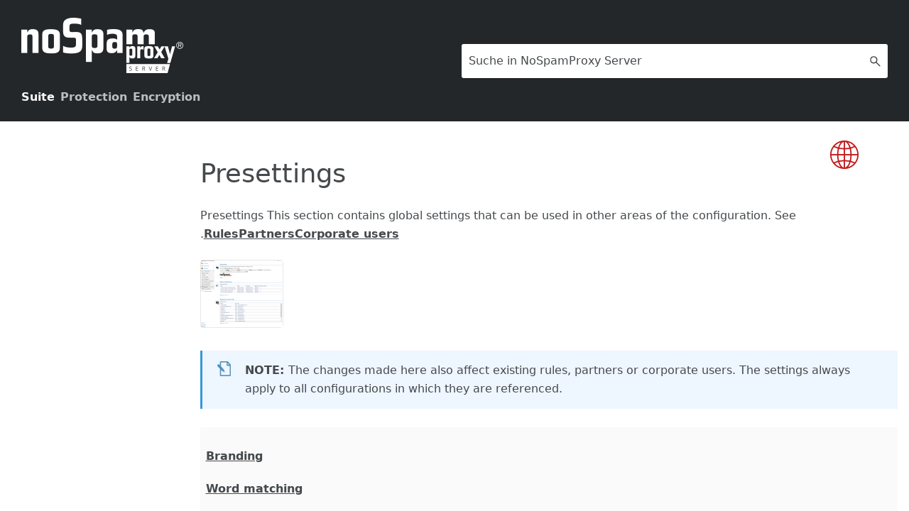

--- FILE ---
content_type: text/html
request_url: https://docs.nospamproxy.com/Server/14/Suite/en-gb/Content/configuration/presettings.htm
body_size: 4598
content:
<!DOCTYPE html>
<html xmlns:MadCap="http://www.madcapsoftware.com/Schemas/MadCap.xsd" lang="en-gb" xml:lang="en-gb" class="_Skins_side_navigation_server_suite" data-mc-search-type="Stem" data-mc-help-system-file-name="Default.xml" data-mc-path-to-help-system="../../" data-mc-has-content-body="True" data-mc-toc-path="[%=System.LinkedTitle%]|Further settings" data-mc-target-type="WebHelp2" data-mc-runtime-file-type="Topic;Default" data-mc-preload-images="false" data-mc-in-preview-mode="false">
    <head>
        <meta name="viewport" content="width=device-width, initial-scale=1.0" />
        <meta charset="utf-8" />
        <meta http-equiv="X-UA-Compatible" content="IE=edge" />
        <meta http-equiv="Content-Type" content="text/html; charset=utf-8" />
        <meta name="msapplication-config" content="../../Skins/Favicons/browserconfig.xml" />
        <link rel="apple-touch-icon" sizes="180x180" href="../../Skins/Favicons/apple-touch-icon.png" />
        <link rel="shortcut icon" href="../../Skins/Favicons/favicon-32x32.png" />
        <link rel="icon" sizes="96x96" href="../../Skins/Favicons/favicon-96x96.png" />
        <link rel="icon" sizes="32x32" href="../../Skins/Favicons/favicon-32x32.png" />
        <link rel="icon" sizes="16x16" href="../../Skins/Favicons/favicon-16x16.png" /><title>Presettings</title>
        <link href="../../Skins/Default/Stylesheets/Slideshow.css" rel="stylesheet" type="text/css" data-mc-generated="True" />
        <link href="../../Skins/Default/Stylesheets/TextEffects.css" rel="stylesheet" type="text/css" data-mc-generated="True" />
        <link href="../../Skins/Default/Stylesheets/Topic.css" rel="stylesheet" type="text/css" data-mc-generated="True" />
        <link href="../../Skins/Default/Stylesheets/Components/Styles.css" rel="stylesheet" type="text/css" data-mc-generated="True" />
        <link href="../../Skins/Default/Stylesheets/Components/Tablet.css" rel="stylesheet" type="text/css" data-mc-generated="True" />
        <link href="../../Skins/Default/Stylesheets/Components/Mobile.css" rel="stylesheet" type="text/css" data-mc-generated="True" />
        <link href="../../Skins/Default/Stylesheets/Components/Print.css" rel="stylesheet" type="text/css" data-mc-generated="True" />
        <link href="../../Skins/Fluid/Stylesheets/foundation.6.2.3.css" rel="stylesheet" type="text/css" data-mc-generated="True" />
        <link href="../../Skins/Fluid/Stylesheets/Styles.css" rel="stylesheet" type="text/css" data-mc-generated="True" />
        <link href="../../Skins/Fluid/Stylesheets/Tablet.css" rel="stylesheet" type="text/css" data-mc-generated="True" />
        <link href="../../Skins/Fluid/Stylesheets/Mobile.css" rel="stylesheet" type="text/css" data-mc-generated="True" />
        <link href="../../Skins/Fluid/Stylesheets/Print.css" rel="stylesheet" type="text/css" data-mc-generated="True" />
        <link href="../Resources/Stylesheets/Styles.css" rel="stylesheet" type="text/css" />
        <style>/*&lt;meta /&gt;*/

.button.select-language-button
{
	-pie-background: linear-gradient(transparent, transparent);
}

.needs-pie
{
	behavior: url('../../Resources/Scripts/PIE-no-motw.htc');
}

</style>
        <link rel="apple-touch-icon" sizes="180x180" href="../../Skins/Favicons/apple-touch-icon.png" />
        <link rel="shortcut icon" href="../../Skins/Favicons/favicon-32x32.png" />
        <link rel="icon" sizes="96x96" href="../../Skins/Favicons/favicon-96x96.png" />
        <link rel="icon" sizes="32x32" href="../../Skins/Favicons/favicon-32x32.png" />
        <link rel="icon" sizes="16x16" href="../../Skins/Favicons/favicon-16x16.png" />
        <script src="../../Resources/Scripts/jquery.min.js" type="text/javascript">
        </script>
        <script src="../../Resources/Scripts/purify.min.js" type="text/javascript" defer="defer">
        </script>
        <script src="../../Resources/Scripts/require.min.js" type="text/javascript" defer="defer">
        </script>
        <script src="../../Resources/Scripts/require.config.js" type="text/javascript" defer="defer">
        </script>
        <script src="../../Resources/Scripts/foundation.6.2.3_custom.js" type="text/javascript" defer="defer">
        </script>
        <script src="../../Resources/Scripts/plugins.min.js" type="text/javascript" defer="defer">
        </script>
        <script src="../../Resources/Scripts/MadCapAll.js" type="text/javascript" defer="defer">
        </script>
    </head>
    <body style="text-align: left;">
        <div class="foundation-wrap off-canvas-wrapper">
            <div class="off-canvas-wrapper-inner" data-off-canvas-wrapper="">
                <aside class="off-canvas position-right" role="navigation" id="offCanvas" data-off-canvas="" data-position="right" data-mc-ignore="true">
                    <ul class="off-canvas-accordion vertical menu off-canvas-list" data-accordion-menu="" data-mc-back-link="Back" data-mc-css-tree-node-expanded="is-accordion-submenu-parent" data-mc-css-tree-node-collapsed="is-accordion-submenu-parent" data-mc-css-sub-menu="vertical menu is-accordion-submenu nested" data-mc-include-indicator="False" data-mc-include-icon="False" data-mc-include-parent-link="True" data-mc-include-back="False" data-mc-defer-expand-event="True" data-mc-expand-event="click.zf.accordionMenu" data-mc-toc="True">
                    </ul>
                </aside>
                <div class="off-canvas-content inner-wrap" data-off-canvas-content="">
                    <div data-sticky-container="" class="title-bar-container">
                        <nav class="title-bar tab-bar sticky" role="banner" data-sticky="" data-options="marginTop:0" style="width:100%" data-sticky-on="only screen and (max-width: 1279px)" data-mc-ignore="true"><a class="skip-to-content fluid-skip showOnFocus" href="#">Skip To Main Content</a>
                            <div class="middle title-bar-section outer-row clearfix">
                                <div class="menu-icon-container relative clearfix">
                                    <div class="central-account-wrapper">
                                        <div class="central-dropdown"><a class="central-account-drop"><span class="central-account-image"></span><span class="central-account-text">Account</span></a>
                                            <div class="central-dropdown-content"><a class="MCCentralLink central-dropdown-content-settings">Settings</a>
                                                <hr class="central-separator" /><a class="MCCentralLink central-dropdown-content-logout">Logout</a>
                                            </div>
                                        </div>
                                    </div>
                                    <button class="menu-icon" aria-label="Show Navigation Panel" data-toggle="offCanvas"><span></span>
                                    </button>
                                </div>
                            </div>
                            <div class="title-bar-layout outer-row">
                                <div class="logo-wrapper"><a class="logo" href="../intro/Home.htm" alt="Logo"></a>
                                </div>
                                <div class="navigation-wrapper nocontent">
                                    <ul class="navigation clearfix" role="navigation" data-mc-css-tree-node-has-children="has-children" data-mc-css-sub-menu="sub-menu" data-mc-expand-event="mouseenter" data-mc-top-nav-menu="True" data-mc-max-depth="3" data-mc-include-icon="False" data-mc-include-indicator="False" data-mc-include-children="True" data-mc-include-siblings="True" data-mc-include-parent="True" data-mc-toc="True">
                                        <li class="placeholder" style="visibility:hidden"><a>placeholder</a>
                                        </li>
                                    </ul>
                                </div>
                                <div class="central-account-wrapper">
                                    <div class="central-dropdown"><a class="central-account-drop"><span class="central-account-image"></span><span class="central-account-text">Account</span></a>
                                        <div class="central-dropdown-content"><a class="MCCentralLink central-dropdown-content-settings">Settings</a>
                                            <hr class="central-separator" /><a class="MCCentralLink central-dropdown-content-logout">Logout</a>
                                        </div>
                                    </div>
                                </div>
                                <div class="nav-search-wrapper">
                                    <div class="nav-search row">
                                        <form class="search" action="#">
                                            <div class="search-bar search-bar-container needs-pie">
                                                <input class="search-field needs-pie" type="search" aria-label="Search Field" placeholder="Suche in NoSpamProxy Server" />
                                                <div class="search-filter-wrapper"><span class="invisible-label" id="search-filters-label">Filter: </span>
                                                    <div class="search-filter" aria-haspopup="true" aria-controls="sf-content" aria-expanded="false" aria-label="Search Filter" title="All files" role="button" tabindex="0">
                                                    </div>
                                                    <div class="search-filter-content" id="sf-content">
                                                        <ul>
                                                            <li>
                                                                <button class="mc-dropdown-item" aria-labelledby="search-filters-label filterSelectorLabel-00001"><span id="filterSelectorLabel-00001">All files</span>
                                                                </button>
                                                            </li>
                                                        </ul>
                                                    </div>
                                                </div>
                                                <div class="search-submit-wrapper" dir="ltr">
                                                    <div class="search-submit" title="Search" role="button" tabindex="0"><span class="invisible-label">Submit Search</span>
                                                    </div>
                                                </div>
                                            </div>
                                        </form>
                                    </div>
                                </div>
                            </div>
                        </nav>
                    </div>
                    <div class="main-section">
                        <div class="row outer-row sidenav-layout">
                            <nav class="sidenav-wrapper">
                                <div class="sidenav-container">
                                    <ul class="off-canvas-accordion vertical menu sidenav" data-accordion-menu="" data-mc-css-tree-node-expanded="is-accordion-submenu-parent" data-mc-css-tree-node-collapsed="is-accordion-submenu-parent" data-mc-css-sub-menu="vertical menu accordion-menu is-accordion-submenu nested" data-mc-include-indicator="False" data-mc-include-icon="False" data-mc-include-parent-link="False" data-mc-include-back="False" data-mc-defer-expand-event="True" data-mc-expand-event="click.zf.accordionMenu" data-mc-toc="True" data-mc-side-nav-menu="True">
                                    </ul>
                                </div>
                            </nav>
                            <div class="body-container">
                                <div data-mc-content-body="True">
                                    <!--
		<a href="https://www.nospamproxy.de/wp-content/uploads/Produktbeschreibung-ICAP-Client-und-AVIRA-ICAP-Server.pdf" target="_blank" title="Handbuch herunterladen" alt="Handbuch herunterladen"><img src="../Images/Icons/Skin/pdf-guide-40x40.png" title="Als PDF lesen" alt="Als PDF lesen" class="PDFGuideIcon" /></a>
-->
                                    <div class="buttons popup-container clearfix topicToolbarProxy _Skins_Toolbar_Server mc-component nocontent" style="mc-topic-toolbar-items: ;">
                                        <div class="button-group-container-left">
                                            <button class="button needs-pie select-language-button" title="Change language">
                                                <div>
                                                    <div role="img" class="button-icon-wrapper" aria-label="Change language">
                                                        <div class="button-icon"> </div>
                                                    </div>
                                                </div>
                                            </button>
                                        </div>
                                    </div>
                                    <div role="main" id="mc-main-content">
                                        <h1>Presettings</h1>
                                        <p>Presettings This section contains global settings that can be used in other areas of the configuration. See .<a href="../rules/rules-overview.htm" class="MCXref xref">Rules</a><a href="../partners/partners-overview.htm" class="MCXref xref">Partners</a><a href="../corporate-users/corporate-users-overview.htm" class="MCXref xref">Corporate users</a></p>
                                        <p><a class="MCPopupThumbnailLink MCPopupThumbnailPopup" href="../Resources/Images/configuration/presettings-view.png" data-mc-popup-alt="Presettings"><img class="MCPopupThumbnail img imgRegularLeft" data-mc-width="1186" data-mc-height="971" src="../Resources/Images/configuration/presettings-view_thumb_0_96.png" alt="Presettings" title="Presettings" tabindex="" /></a>
                                        </p>
                                        <p class="note" data-mc-autonum="&lt;b&gt;NOTE: &lt;/b&gt; "><span class="autonumber"><span><b>NOTE: </b> </span></span>The changes made here also affect existing rules, partners or corporate users. The settings always apply to all configurations in which they are referenced.</p>
                                        <div class="bookmark-navigation">
                                            <p data-mc-conditions="Output.Online"><a href="#Branding" class="MCXref xref">Branding</a>
                                            </p>
                                            <p data-mc-conditions="Output.Online,Module.Protection,Module.Suite"><a href="#Wortuebereinstimmungen" class="MCXref xref">Word matching</a>
                                            </p>
                                            <p data-mc-conditions="Output.Online,Module.Suite,Module.Protection"><a href="#Realtime" class="MCXref xref">Realtime block lists</a>
                                            </p>
                                        </div>
                                        <h2><a name="Branding"></a>Branding</h2>
                                        <p>The branding determines the appearance of the emails generated by NoSpamProxy as well as that of the Web Portal.</p>
                                        <p><a class="MCPopupThumbnailLink MCPopupThumbnailPopup" href="../Resources/Images/configuration/presettings-branding.png" data-mc-popup-alt="Branding"><img class="MCPopupThumbnail img imgRegularLeft" data-mc-width="546" data-mc-height="603" src="../Resources/Images/configuration/presettings-branding_thumb_0_96.png" alt="Branding" title="Branding" tabindex="" /></a>
                                        </p>
                                        <p>In most cases you will only need to adjust the accent color and logo to reflect your corporate identity.</p>
                                        <p>The branding is applied to the following elements:</p>
                                        <ul style="list-style-type: square;">
                                            <li>Web Portal</li>
                                            <li>All email notifications generated by NoSpamProxy</li>
                                            <li>The replacement attachment for files sent via Large Files</li>
                                        </ul>
                                        <h2 data-mc-conditions="Module.Protection,Module.Suite"><a name="Wortuebereinstimmungen"></a>Word matching</h2>
                                        <p data-mc-conditions="Module.Protection,Module.Suite">In this area, you have the option of maintaining lists of expressions for which you want to assign positive or negative SCL points using the <a href="../filters/Wortuebereinstimmungen.htm" class="MCXref xref">Word matching</a> filter. The expressions are grouped into individual word groups, which you can use later in the individual rules. For each group of words, you determine whether the corresponding SCL points are to be awarded for the terms. This way you have the possibility to create groups with wanted and unwanted expressions.</p>
                                        <h3 data-mc-conditions="Module.Protection,Module.Suite">Adding a new word group</h3>
                                        <ol>
                                            <li value="1" data-mc-conditions="Module.Protection,Module.Suite">Go to <span class="quote">Configuration &gt; Presettings &gt; Word matching</span>.</li>
                                            <li value="2" data-mc-conditions="Module.Protection,Module.Suite">Click <span class="emphasis">Add</span>.</li>
                                            <li value="3" data-mc-conditions="Module.Protection,Module.Suite">On the <span class="quote">General</span> tab, determine<ul style="list-style-type: square;"><li data-mc-conditions="Module.Protection,Module.Suite">the name of the word group,</li><li data-mc-conditions="Module.Protection,Module.Suite">whether points are awarded for matches or for non-matches,</li><li data-mc-conditions="Module.Protection,Module.Suite">the area to which the phrase is applied and </li><li data-mc-conditions="Module.Protection,Module.Suite">the SCL points awarded.<br /><a class="MCPopupThumbnailLink MCPopupThumbnailPopup" href="../Resources/Images/configuration/word-matching-general.png"><img class="MCPopupThumbnail img imgInStep" data-mc-width="440" data-mc-height="464" src="../Resources/Images/configuration/word-matching-general_thumb_0_96.png" tabindex="" /></a></li></ul></li>
                                            <li value="4" data-mc-conditions="Module.Protection,Module.Suite">On the <span class="quote">General</span> tab, determine<ul style="list-style-type: square;"><li data-mc-conditions="Module.Protection,Module.Suite">whether you want to search for exact matches (simple) or use wildcards or regular expressions,</li><li data-mc-conditions="Module.Protection,Module.Suite">the words contained in the word list and</li><li data-mc-conditions="Module.Protection,Module.Suite">whether you also want to search for similar words.<br /><a class="MCPopupThumbnailLink MCPopupThumbnailPopup" href="../Resources/Images/configuration/word-matching-words.png"><img class="MCPopupThumbnail img imgInStep" data-mc-width="443" data-mc-height="471" src="../Resources/Images/configuration/word-matching-words_thumb_0_96.png" tabindex="" /></a></li></ul></li>
                                            <li value="5" data-mc-conditions="Module.Protection,Module.Suite">Click <span class="emphasis">Finish</span>.</li>
                                        </ol>
                                        <h2 data-mc-conditions="Module.Protection,Module.Suite"><a name="Realtime"></a>Realtime block lists</h2>
                                        <p data-mc-conditions="Module.Protection,Module.Suite">Realtime blocklists (RBL) manage lists of suspicious spam IP addresses. RBLs can be selected individually in the rules.</p>
                                        <h3 data-mc-conditions="Module.Protection,Module.Suite">Adding a new block list</h3>
                                        <ol>
                                            <li value="1" data-mc-conditions="Module.Protection,Module.Suite">Go to <span class="quote">Configuration &gt; Preferences &gt; Realtime block lists</span>.</li>
                                            <li value="2" data-mc-conditions="Module.Protection,Module.Suite">Click <span class="emphasis">Add</span>.</li>
                                            <li value="3" data-mc-conditions="Module.Protection,Module.Suite">Under Common Settings, enter a name and description.</li>
                                            <li value="4" data-mc-conditions="Module.Protection,Module.Suite">Under <span class="quote">Blocklist target</span>, specify<ul style="list-style-type: square;"><li data-mc-conditions="Module.Protection,Module.Suite">whether it is an RBL list that is addressed via DNS or HTTP and </li><li data-mc-conditions="Module.Protection,Module.Suite">in the Address field either the IP address or the server name of the server to be queried.</li></ul></li>
                                            <li value="5" data-mc-conditions="Module.Protection,Module.Suite">Under <span class="quote">Responses</span>, define<ul style="list-style-type: square;"><li data-mc-conditions="Module.Protection,Module.Suite">the possible answers of the requested server and their meaning,</li><li data-mc-conditions="Module.Protection,Module.Suite">how many SCL points result from it and</li><li data-mc-conditions="Module.Protection,Module.Suite">a descriptive error text. <br /><p class="note" data-mc-autonum="&lt;b&gt;NOTE: &lt;/b&gt; " data-mc-conditions="Module.Protection,Module.Suite"><span class="autonumber"><span><b>NOTE: </b> </span></span>A negative value corresponds to bonus points, a positive value corresponds to penalty points. The text of the response may appear in the non-delivery report if the originating server supports this. Thus, the sender of the rejected email knows which blacklist he is on and for what reason. The answer can also be deactivated.</p></li></ul></li>
                                            <li value="6" data-mc-conditions="Module.Protection,Module.Suite">Click <span class="emphasis">Finish</span>.</li>
                                        </ol>
                                    </div>
                                    <script src="../Resources/Scripts/HeaderLinks.js">
                                    </script>
                                    <script src="../Resources/Scripts/CopyToClipboard.js">
                                    </script>
                                    <MadCap:snippetBlock src="../Resources/Snippets/general/footer.flsnp" />
                                </div>
                            </div>
                        </div>
                    </div><a data-close="true"></a>
                </div>
            </div>
        </div>
    </body>
</html>

--- FILE ---
content_type: text/css
request_url: https://docs.nospamproxy.com/Server/14/Suite/en-gb/Skins/Default/Stylesheets/Components/Tablet.css
body_size: 1083
content:
/*<meta />*/

@media only screen and (max-width: 1279px)
{
	/* Search Styles */

	.search-bar .search-filter
	{
		font-size: 1em;
	}

	.button.login-button.feedback-required,
	.button.edit-user-profile-button.feedback-required
	{
		display: none;
	}

	.pulse-frame
	{
		display: none;
	}

	.central-account-text
	{
		display: none;
	}

	.buttons._Skins_Toolbar_Server.mc-component
	{
		
	}

	._Skins_Toolbar_Server.mc-component .button
	{
		background-repeat: no-repeat;
		background: transparent;
		background: -moz-linear-gradient(top, transparent 0%, transparent 100%);
		background: -webkit-gradient(linear, left top, left bottom, color-stop(0%,transparent), color-stop(100%,transparent));
		background: -webkit-linear-gradient(top, transparent 0%, transparent 100%);
		background: -o-linear-gradient(top, transparent 0%,transparent 100%);
		background: -ms-linear-gradient(top, transparent 0%,transparent 100%);
		background: linear-gradient(transparent 0%,transparent 100%);
		-pie-background: linear-gradient(transparent, transparent);
		background-position: center center;
	}

	._Skins_Toolbar_Server.mc-component .button > div
	{
		
	}

	._Skins_Toolbar_Server.mc-component .button .button-icon-wrapper
	{
		
	}

	._Skins_Toolbar_Server.mc-component .button .button-text
	{
		
	}

	._Skins_Toolbar_Server.mc-component .button.collapse-all-button
	{
		background-repeat: no-repeat;
		background: transparent;
		background: -moz-linear-gradient(top, transparent 0%, transparent 100%);
		background: -webkit-gradient(linear, left top, left bottom, color-stop(0%,transparent), color-stop(100%,transparent));
		background: -webkit-linear-gradient(top, transparent 0%, transparent 100%);
		background: -o-linear-gradient(top, transparent 0%,transparent 100%);
		background: -ms-linear-gradient(top, transparent 0%,transparent 100%);
		background: linear-gradient(transparent 0%,transparent 100%);
		-pie-background: linear-gradient(transparent, transparent);
		background-position: center center;
	}

	._Skins_Toolbar_Server.mc-component .button.current-topic-index-button
	{
		background-repeat: no-repeat;
		background: transparent;
		background: -moz-linear-gradient(top, transparent 0%, transparent 100%);
		background: -webkit-gradient(linear, left top, left bottom, color-stop(0%,transparent), color-stop(100%,transparent));
		background: -webkit-linear-gradient(top, transparent 0%, transparent 100%);
		background: -o-linear-gradient(top, transparent 0%,transparent 100%);
		background: -ms-linear-gradient(top, transparent 0%,transparent 100%);
		background: linear-gradient(transparent 0%,transparent 100%);
		-pie-background: linear-gradient(transparent, transparent);
		background-position: center center;
	}

	._Skins_Toolbar_Server.mc-component .button.expand-all-button
	{
		background-repeat: no-repeat;
		background: transparent;
		background: -moz-linear-gradient(top, transparent 0%, transparent 100%);
		background: -webkit-gradient(linear, left top, left bottom, color-stop(0%,transparent), color-stop(100%,transparent));
		background: -webkit-linear-gradient(top, transparent 0%, transparent 100%);
		background: -o-linear-gradient(top, transparent 0%,transparent 100%);
		background: -ms-linear-gradient(top, transparent 0%,transparent 100%);
		background: linear-gradient(transparent 0%,transparent 100%);
		-pie-background: linear-gradient(transparent, transparent);
		background-position: center center;
	}

	._Skins_Toolbar_Server.mc-component .button.login-button
	{
		background-repeat: no-repeat;
		background: transparent;
		background: -moz-linear-gradient(top, transparent 0%, transparent 100%);
		background: -webkit-gradient(linear, left top, left bottom, color-stop(0%,transparent), color-stop(100%,transparent));
		background: -webkit-linear-gradient(top, transparent 0%, transparent 100%);
		background: -o-linear-gradient(top, transparent 0%,transparent 100%);
		background: -ms-linear-gradient(top, transparent 0%,transparent 100%);
		background: linear-gradient(transparent 0%,transparent 100%);
		-pie-background: linear-gradient(transparent, transparent);
		background-position: center center;
	}

	._Skins_Toolbar_Server.mc-component .button.next-topic-button
	{
		background-repeat: no-repeat;
		background: transparent;
		background: -moz-linear-gradient(top, transparent 0%, transparent 100%);
		background: -webkit-gradient(linear, left top, left bottom, color-stop(0%,transparent), color-stop(100%,transparent));
		background: -webkit-linear-gradient(top, transparent 0%, transparent 100%);
		background: -o-linear-gradient(top, transparent 0%,transparent 100%);
		background: -ms-linear-gradient(top, transparent 0%,transparent 100%);
		background: linear-gradient(transparent 0%,transparent 100%);
		-pie-background: linear-gradient(transparent, transparent);
		background-position: center center;
	}

	._Skins_Toolbar_Server.mc-component .button.previous-topic-button
	{
		background-repeat: no-repeat;
		background: transparent;
		background: -moz-linear-gradient(top, transparent 0%, transparent 100%);
		background: -webkit-gradient(linear, left top, left bottom, color-stop(0%,transparent), color-stop(100%,transparent));
		background: -webkit-linear-gradient(top, transparent 0%, transparent 100%);
		background: -o-linear-gradient(top, transparent 0%,transparent 100%);
		background: -ms-linear-gradient(top, transparent 0%,transparent 100%);
		background: linear-gradient(transparent 0%,transparent 100%);
		-pie-background: linear-gradient(transparent, transparent);
		background-position: center center;
	}

	._Skins_Toolbar_Server.mc-component .button.print-button
	{
		background-repeat: no-repeat;
		background: transparent;
		background: -moz-linear-gradient(top, transparent 0%, transparent 100%);
		background: -webkit-gradient(linear, left top, left bottom, color-stop(0%,transparent), color-stop(100%,transparent));
		background: -webkit-linear-gradient(top, transparent 0%, transparent 100%);
		background: -o-linear-gradient(top, transparent 0%,transparent 100%);
		background: -ms-linear-gradient(top, transparent 0%,transparent 100%);
		background: linear-gradient(transparent 0%,transparent 100%);
		-pie-background: linear-gradient(transparent, transparent);
		background-position: center center;
	}

	._Skins_Toolbar_Server.mc-component .button.remove-highlight-button
	{
		background-repeat: no-repeat;
		background: transparent;
		background: -moz-linear-gradient(top, transparent 0%, transparent 100%);
		background: -webkit-gradient(linear, left top, left bottom, color-stop(0%,transparent), color-stop(100%,transparent));
		background: -webkit-linear-gradient(top, transparent 0%, transparent 100%);
		background: -o-linear-gradient(top, transparent 0%,transparent 100%);
		background: -ms-linear-gradient(top, transparent 0%,transparent 100%);
		background: linear-gradient(transparent 0%,transparent 100%);
		-pie-background: linear-gradient(transparent, transparent);
		background-position: center center;
	}

	._Skins_Toolbar_Server.mc-component .button.select-language-button
	{
		background-repeat: no-repeat;
		background: transparent;
		background: -moz-linear-gradient(top, transparent 0%, transparent 100%);
		background: -webkit-gradient(linear, left top, left bottom, color-stop(0%,transparent), color-stop(100%,transparent));
		background: -webkit-linear-gradient(top, transparent 0%, transparent 100%);
		background: -o-linear-gradient(top, transparent 0%,transparent 100%);
		background: -ms-linear-gradient(top, transparent 0%,transparent 100%);
		background: linear-gradient(transparent 0%,transparent 100%);
		-pie-background: linear-gradient(transparent, transparent);
		background-position: center center;
	}

	._Skins_Toolbar_Server.mc-component .button.select-skin-button
	{
		background-repeat: no-repeat;
		background: transparent;
		background: -moz-linear-gradient(top, transparent 0%, transparent 100%);
		background: -webkit-gradient(linear, left top, left bottom, color-stop(0%,transparent), color-stop(100%,transparent));
		background: -webkit-linear-gradient(top, transparent 0%, transparent 100%);
		background: -o-linear-gradient(top, transparent 0%,transparent 100%);
		background: -ms-linear-gradient(top, transparent 0%,transparent 100%);
		background: linear-gradient(transparent 0%,transparent 100%);
		-pie-background: linear-gradient(transparent, transparent);
		background-position: center center;
	}

	._Skins_Toolbar_Server.mc-component .button.topic-ratings-empty-button
	{
		background: transparent url('Images/star-empty.png') no-repeat center center;
		-pie-background: transparent url('Skins/Default/Stylesheets/Components/Images/star-empty.png') no-repeat center center;
		background-size: 16px 16px;
	}

	._Skins_Toolbar_Server.mc-component .toolbar-button-drop-down
	{
		background-color: #FFFFFF;
	}

	._Skins_Toolbar_Server.mc-component .toolbar-button-drop-down.select-language-drop-down
	{
		background-color: #FFFFFF;
	}

	._Skins_Toolbar_Server.mc-component .toolbar-button-drop-down.select-language-drop-down ul li:hover
	{
		background-color: #E5EFF7;
	}

	._Skins_Toolbar_Server.mc-component .toolbar-button-drop-down.select-skin-drop-down
	{
		background-color: #FFFFFF;
	}

	._Skins_Toolbar_Server.mc-component .toolbar-button-drop-down.select-skin-drop-down ul li:hover
	{
		background-color: #E5EFF7;
	}

	._Skins_Toolbar_Server.mc-component .button-separator
	{
		background-color: #e1e1e1;
	}

	._Skins_home_search_bar.mc-component .search-auto-complete ul
	{
		background-color: #ffffff;
	}

	._Skins_home_search_bar.mc-component .search-auto-complete li.auto-result-item a
	{
		
	}

	._Skins_home_search_bar.mc-component .search-auto-complete li.auto-result-item
	{
		
	}

	._Skins_home_search_bar.mc-component .search-auto-complete li.auto-result-content
	{
		
	}

	._Skins_home_search_bar.mc-component .search-auto-complete li.auto-result-history
	{
		
	}

	._Skins_home_search_bar.mc-component .search-auto-complete li.auto-result-item.auto-result-selected a
	{
		
	}

	._Skins_home_search_bar.mc-component .search-auto-complete li.auto-result-item.auto-result-selected
	{
		background-color: #ececec;
	}

	._Skins_home_search_bar.mc-component .search-auto-complete li.auto-result-content.auto-result-selected
	{
		background-color: #ececec;
	}

	._Skins_home_search_bar.mc-component .search-auto-complete li.auto-result-history.auto-result-selected
	{
		background-color: #ececec;
	}

	._Skins_home_search_bar.mc-component .search-auto-complete li.auto-result-item .auto-result-description
	{
		
	}

	._Skins_home_search_bar.mc-component .search-auto-complete li.auto-result-content .auto-result-description
	{
		
	}

	._Skins_home_search_bar.mc-component .search-auto-complete li.auto-result-history .auto-result-description
	{
		
	}

	._Skins_home_search_bar.mc-component .search-auto-complete li.auto-result-item .auto-result-icon
	{
		
	}

	._Skins_home_search_bar.mc-component .search-auto-complete li.auto-result-content .auto-result-icon
	{
		background: transparent url('Images/icon-topic.png') no-repeat center center;
		-pie-background: transparent url('Skins/Default/Stylesheets/Components/Images/icon-topic.png') no-repeat center center;
		background-size: contain;
	}

	._Skins_home_search_bar.mc-component .search-auto-complete li.auto-result-history .auto-result-icon
	{
		background: transparent url('Images/icon-search.png') no-repeat center center;
		-pie-background: transparent url('Skins/Default/Stylesheets/Components/Images/icon-search.png') no-repeat center center;
		background-size: contain;
	}

	._Skins_home_search_bar.mc-component .search-auto-complete li.auto-result-item .auto-result-phrase
	{
		
	}

	._Skins_home_search_bar.mc-component .search-auto-complete li.auto-result-content .auto-result-phrase
	{
		
	}

	._Skins_home_search_bar.mc-component .search-auto-complete li.auto-result-history .auto-result-phrase
	{
		
	}

	._Skins_home_search_bar.mc-component .search-auto-complete li.auto-result-item .auto-result-phrase .search-result-highlight
	{
		
	}

	._Skins_home_search_bar.mc-component .search-auto-complete li.auto-result-content .auto-result-phrase .search-result-highlight
	{
		
	}

	._Skins_home_search_bar.mc-component .search-auto-complete li.auto-result-history .auto-result-phrase .search-result-highlight
	{
		
	}

	._Skins_home_search_bar.mc-component .search-auto-complete li .auto-result-remove
	{
		width: 17px;
		height: 27px;
		background: transparent url('Images/icon-remove.png') no-repeat center center;
		-pie-background: transparent url('Skins/Default/Stylesheets/Components/Images/icon-remove.png') no-repeat center center;
		background-size: contain;
	}

	._Skins_home_search_bar.mc-component .search-auto-complete li.auto-result-item .auto-result-separator
	{
		
	}

	.search-bar._Skins_home_search_bar.mc-component
	{
		
	}

	.search-bar._Skins_home_search_bar.mc-component .search-field
	{
		background-color: #ffffff;
	}

	.search-bar._Skins_home_search_bar.mc-component .search-submit
	{
		
	}

	.search-bar._Skins_home_search_bar.mc-component .search-filter
	{
		background: #ffffff url('Images/FilterOutline.png') no-repeat center center;
		-pie-background: #ffffff url('Skins/Default/Stylesheets/Components/Images/FilterOutline.png') no-repeat center center;
	}

	._Skins_home_search_bar.mc-component .search-filter-content
	{
		top: 4em;
		background-color: #ffffff;
	}

	.search-bar._Skins_home_search_bar.mc-component .search-filter-wrapper.open
	{
		-pie-background: #ffffff url('Skins/Default/Stylesheets/Components/Images/FilterOutline.png') no-repeat center center;
		background-color: #ffffff;
		background-repeat: no-repeat;
	}

	.search-bar._Skins_home_search_bar.mc-component .search-filter:hover
	{
		background-color: #ffffff;
	}

	.search-bar._Skins_home_search_bar.mc-component .search-filter.selected
	{
		background: transparent url('Images/Filter.png') no-repeat center center;
		-pie-background: transparent url('Skins/Default/Stylesheets/Components/Images/Filter.png') no-repeat center center;
	}

	._Skins_home_search_bar.mc-component .search-filter-content ul li:hover
	{
		background-color: #ffffff;
	}

	._Skins_home_search_bar.mc-component .search-filter-content ul li button:focus
	{
		background-color: #ffffff;
	}

	.search-bar._Skins_home_search_bar.mc-component .search-field::-webkit-input-placeholder
	{
		
	}

	.search-bar._Skins_home_search_bar.mc-component .search-field::-moz-placeholder
	{
		
	}

	.search-bar._Skins_home_search_bar.mc-component .search-field:-moz-placeholder
	{
		
	}

	.search-bar._Skins_home_search_bar.mc-component .search-field:-ms-input-placeholder
	{
		
	}

	.search-bar.search-bar-container._Skins_home_search_bar.mc-component .search-submit
	{
		background: transparent url('Images/SearchIcon.png') no-repeat center center;
		-pie-background: transparent url('Skins/Default/Stylesheets/Components/Images/SearchIcon.png') no-repeat center center;
	}

	.search-bar.search-bar-container._Skins_home_search_bar.mc-component .search-submit:hover
	{
		background-repeat: no-repeat;
		background-position: center center;
		background-color: transparent;
	}
}



--- FILE ---
content_type: text/css
request_url: https://docs.nospamproxy.com/Server/14/Suite/en-gb/Skins/Default/Stylesheets/Components/Mobile.css
body_size: 1041
content:
/*<meta />*/

@media only screen and (max-width: 767px)
{
	.search-bar
	{
		width: 100%;
	}

	.knowledge-panel-container.micro-content-truncated-mode .micro-response
	{
		max-height: 200px;
	}

	.buttons._Skins_Toolbar_Server.mc-component
	{
		
	}

	._Skins_Toolbar_Server.mc-component .button
	{
		background-repeat: no-repeat;
		background: transparent;
		background: -moz-linear-gradient(top, transparent 0%, transparent 100%);
		background: -webkit-gradient(linear, left top, left bottom, color-stop(0%,transparent), color-stop(100%,transparent));
		background: -webkit-linear-gradient(top, transparent 0%, transparent 100%);
		background: -o-linear-gradient(top, transparent 0%,transparent 100%);
		background: -ms-linear-gradient(top, transparent 0%,transparent 100%);
		background: linear-gradient(transparent 0%,transparent 100%);
		-pie-background: linear-gradient(transparent, transparent);
		background-position: center center;
	}

	._Skins_Toolbar_Server.mc-component .button > div
	{
		
	}

	._Skins_Toolbar_Server.mc-component .button .button-icon-wrapper
	{
		
	}

	._Skins_Toolbar_Server.mc-component .button .button-text
	{
		
	}

	._Skins_Toolbar_Server.mc-component .button.collapse-all-button
	{
		background-repeat: no-repeat;
		background: transparent;
		background: -moz-linear-gradient(top, transparent 0%, transparent 100%);
		background: -webkit-gradient(linear, left top, left bottom, color-stop(0%,transparent), color-stop(100%,transparent));
		background: -webkit-linear-gradient(top, transparent 0%, transparent 100%);
		background: -o-linear-gradient(top, transparent 0%,transparent 100%);
		background: -ms-linear-gradient(top, transparent 0%,transparent 100%);
		background: linear-gradient(transparent 0%,transparent 100%);
		-pie-background: linear-gradient(transparent, transparent);
		background-position: center center;
	}

	._Skins_Toolbar_Server.mc-component .button.current-topic-index-button
	{
		background-repeat: no-repeat;
		background: transparent;
		background: -moz-linear-gradient(top, transparent 0%, transparent 100%);
		background: -webkit-gradient(linear, left top, left bottom, color-stop(0%,transparent), color-stop(100%,transparent));
		background: -webkit-linear-gradient(top, transparent 0%, transparent 100%);
		background: -o-linear-gradient(top, transparent 0%,transparent 100%);
		background: -ms-linear-gradient(top, transparent 0%,transparent 100%);
		background: linear-gradient(transparent 0%,transparent 100%);
		-pie-background: linear-gradient(transparent, transparent);
		background-position: center center;
	}

	._Skins_Toolbar_Server.mc-component .button.expand-all-button
	{
		background-repeat: no-repeat;
		background: transparent;
		background: -moz-linear-gradient(top, transparent 0%, transparent 100%);
		background: -webkit-gradient(linear, left top, left bottom, color-stop(0%,transparent), color-stop(100%,transparent));
		background: -webkit-linear-gradient(top, transparent 0%, transparent 100%);
		background: -o-linear-gradient(top, transparent 0%,transparent 100%);
		background: -ms-linear-gradient(top, transparent 0%,transparent 100%);
		background: linear-gradient(transparent 0%,transparent 100%);
		-pie-background: linear-gradient(transparent, transparent);
		background-position: center center;
	}

	._Skins_Toolbar_Server.mc-component .button.login-button
	{
		background-repeat: no-repeat;
		background: transparent;
		background: -moz-linear-gradient(top, transparent 0%, transparent 100%);
		background: -webkit-gradient(linear, left top, left bottom, color-stop(0%,transparent), color-stop(100%,transparent));
		background: -webkit-linear-gradient(top, transparent 0%, transparent 100%);
		background: -o-linear-gradient(top, transparent 0%,transparent 100%);
		background: -ms-linear-gradient(top, transparent 0%,transparent 100%);
		background: linear-gradient(transparent 0%,transparent 100%);
		-pie-background: linear-gradient(transparent, transparent);
		background-position: center center;
	}

	._Skins_Toolbar_Server.mc-component .button.next-topic-button
	{
		background-repeat: no-repeat;
		background: transparent;
		background: -moz-linear-gradient(top, transparent 0%, transparent 100%);
		background: -webkit-gradient(linear, left top, left bottom, color-stop(0%,transparent), color-stop(100%,transparent));
		background: -webkit-linear-gradient(top, transparent 0%, transparent 100%);
		background: -o-linear-gradient(top, transparent 0%,transparent 100%);
		background: -ms-linear-gradient(top, transparent 0%,transparent 100%);
		background: linear-gradient(transparent 0%,transparent 100%);
		-pie-background: linear-gradient(transparent, transparent);
		background-position: center center;
	}

	._Skins_Toolbar_Server.mc-component .button.previous-topic-button
	{
		background-repeat: no-repeat;
		background: transparent;
		background: -moz-linear-gradient(top, transparent 0%, transparent 100%);
		background: -webkit-gradient(linear, left top, left bottom, color-stop(0%,transparent), color-stop(100%,transparent));
		background: -webkit-linear-gradient(top, transparent 0%, transparent 100%);
		background: -o-linear-gradient(top, transparent 0%,transparent 100%);
		background: -ms-linear-gradient(top, transparent 0%,transparent 100%);
		background: linear-gradient(transparent 0%,transparent 100%);
		-pie-background: linear-gradient(transparent, transparent);
		background-position: center center;
	}

	._Skins_Toolbar_Server.mc-component .button.print-button
	{
		background-repeat: no-repeat;
		background: transparent;
		background: -moz-linear-gradient(top, transparent 0%, transparent 100%);
		background: -webkit-gradient(linear, left top, left bottom, color-stop(0%,transparent), color-stop(100%,transparent));
		background: -webkit-linear-gradient(top, transparent 0%, transparent 100%);
		background: -o-linear-gradient(top, transparent 0%,transparent 100%);
		background: -ms-linear-gradient(top, transparent 0%,transparent 100%);
		background: linear-gradient(transparent 0%,transparent 100%);
		-pie-background: linear-gradient(transparent, transparent);
		background-position: center center;
	}

	._Skins_Toolbar_Server.mc-component .button.remove-highlight-button
	{
		background-repeat: no-repeat;
		background: transparent;
		background: -moz-linear-gradient(top, transparent 0%, transparent 100%);
		background: -webkit-gradient(linear, left top, left bottom, color-stop(0%,transparent), color-stop(100%,transparent));
		background: -webkit-linear-gradient(top, transparent 0%, transparent 100%);
		background: -o-linear-gradient(top, transparent 0%,transparent 100%);
		background: -ms-linear-gradient(top, transparent 0%,transparent 100%);
		background: linear-gradient(transparent 0%,transparent 100%);
		-pie-background: linear-gradient(transparent, transparent);
		background-position: center center;
	}

	._Skins_Toolbar_Server.mc-component .button.select-language-button
	{
		background-repeat: no-repeat;
		background: transparent;
		background: -moz-linear-gradient(top, transparent 0%, transparent 100%);
		background: -webkit-gradient(linear, left top, left bottom, color-stop(0%,transparent), color-stop(100%,transparent));
		background: -webkit-linear-gradient(top, transparent 0%, transparent 100%);
		background: -o-linear-gradient(top, transparent 0%,transparent 100%);
		background: -ms-linear-gradient(top, transparent 0%,transparent 100%);
		background: linear-gradient(transparent 0%,transparent 100%);
		-pie-background: linear-gradient(transparent, transparent);
		background-position: center center;
	}

	._Skins_Toolbar_Server.mc-component .button.select-skin-button
	{
		background-repeat: no-repeat;
		background: transparent;
		background: -moz-linear-gradient(top, transparent 0%, transparent 100%);
		background: -webkit-gradient(linear, left top, left bottom, color-stop(0%,transparent), color-stop(100%,transparent));
		background: -webkit-linear-gradient(top, transparent 0%, transparent 100%);
		background: -o-linear-gradient(top, transparent 0%,transparent 100%);
		background: -ms-linear-gradient(top, transparent 0%,transparent 100%);
		background: linear-gradient(transparent 0%,transparent 100%);
		-pie-background: linear-gradient(transparent, transparent);
		background-position: center center;
	}

	._Skins_Toolbar_Server.mc-component .button.topic-ratings-empty-button
	{
		background: transparent url('Images/star-empty.png') no-repeat center center;
		-pie-background: transparent url('Skins/Default/Stylesheets/Components/Images/star-empty.png') no-repeat center center;
		background-size: 16px 16px;
	}

	._Skins_Toolbar_Server.mc-component .toolbar-button-drop-down
	{
		background-color: #FFFFFF;
	}

	._Skins_Toolbar_Server.mc-component .toolbar-button-drop-down.select-language-drop-down
	{
		background-color: #FFFFFF;
	}

	._Skins_Toolbar_Server.mc-component .toolbar-button-drop-down.select-language-drop-down ul li:hover
	{
		background-color: #E5EFF7;
	}

	._Skins_Toolbar_Server.mc-component .toolbar-button-drop-down.select-skin-drop-down
	{
		background-color: #FFFFFF;
	}

	._Skins_Toolbar_Server.mc-component .toolbar-button-drop-down.select-skin-drop-down ul li:hover
	{
		background-color: #E5EFF7;
	}

	._Skins_Toolbar_Server.mc-component .button-separator
	{
		background-color: #e1e1e1;
	}

	._Skins_home_search_bar.mc-component .search-auto-complete ul
	{
		background-color: #ffffff;
	}

	._Skins_home_search_bar.mc-component .search-auto-complete li.auto-result-item a
	{
		
	}

	._Skins_home_search_bar.mc-component .search-auto-complete li.auto-result-item
	{
		
	}

	._Skins_home_search_bar.mc-component .search-auto-complete li.auto-result-content
	{
		
	}

	._Skins_home_search_bar.mc-component .search-auto-complete li.auto-result-history
	{
		
	}

	._Skins_home_search_bar.mc-component .search-auto-complete li.auto-result-item.auto-result-selected a
	{
		
	}

	._Skins_home_search_bar.mc-component .search-auto-complete li.auto-result-item.auto-result-selected
	{
		background-color: #ececec;
	}

	._Skins_home_search_bar.mc-component .search-auto-complete li.auto-result-content.auto-result-selected
	{
		background-color: #ececec;
	}

	._Skins_home_search_bar.mc-component .search-auto-complete li.auto-result-history.auto-result-selected
	{
		background-color: #ececec;
	}

	._Skins_home_search_bar.mc-component .search-auto-complete li.auto-result-item .auto-result-description
	{
		
	}

	._Skins_home_search_bar.mc-component .search-auto-complete li.auto-result-content .auto-result-description
	{
		
	}

	._Skins_home_search_bar.mc-component .search-auto-complete li.auto-result-history .auto-result-description
	{
		
	}

	._Skins_home_search_bar.mc-component .search-auto-complete li.auto-result-item .auto-result-icon
	{
		
	}

	._Skins_home_search_bar.mc-component .search-auto-complete li.auto-result-content .auto-result-icon
	{
		background: transparent url('Images/icon-topic.png') no-repeat center center;
		-pie-background: transparent url('Skins/Default/Stylesheets/Components/Images/icon-topic.png') no-repeat center center;
		background-size: contain;
	}

	._Skins_home_search_bar.mc-component .search-auto-complete li.auto-result-history .auto-result-icon
	{
		background: transparent url('Images/icon-search.png') no-repeat center center;
		-pie-background: transparent url('Skins/Default/Stylesheets/Components/Images/icon-search.png') no-repeat center center;
		background-size: contain;
	}

	._Skins_home_search_bar.mc-component .search-auto-complete li.auto-result-item .auto-result-phrase
	{
		
	}

	._Skins_home_search_bar.mc-component .search-auto-complete li.auto-result-content .auto-result-phrase
	{
		
	}

	._Skins_home_search_bar.mc-component .search-auto-complete li.auto-result-history .auto-result-phrase
	{
		
	}

	._Skins_home_search_bar.mc-component .search-auto-complete li.auto-result-item .auto-result-phrase .search-result-highlight
	{
		
	}

	._Skins_home_search_bar.mc-component .search-auto-complete li.auto-result-content .auto-result-phrase .search-result-highlight
	{
		
	}

	._Skins_home_search_bar.mc-component .search-auto-complete li.auto-result-history .auto-result-phrase .search-result-highlight
	{
		
	}

	._Skins_home_search_bar.mc-component .search-auto-complete li .auto-result-remove
	{
		width: 17px;
		height: 27px;
		background: transparent url('Images/icon-remove.png') no-repeat center center;
		-pie-background: transparent url('Skins/Default/Stylesheets/Components/Images/icon-remove.png') no-repeat center center;
		background-size: contain;
	}

	._Skins_home_search_bar.mc-component .search-auto-complete li.auto-result-item .auto-result-separator
	{
		
	}

	.search-bar._Skins_home_search_bar.mc-component
	{
		width: 100%;
	}

	.search-bar._Skins_home_search_bar.mc-component .search-field
	{
		background-color: #ffffff;
	}

	.search-bar._Skins_home_search_bar.mc-component .search-submit
	{
		
	}

	.search-bar._Skins_home_search_bar.mc-component .search-filter
	{
		background: #ffffff url('Images/FilterOutline.png') no-repeat center center;
		-pie-background: #ffffff url('Skins/Default/Stylesheets/Components/Images/FilterOutline.png') no-repeat center center;
	}

	._Skins_home_search_bar.mc-component .search-filter-content
	{
		top: 4em;
		background-color: #ffffff;
	}

	.search-bar._Skins_home_search_bar.mc-component .search-filter-wrapper.open
	{
		-pie-background: #ffffff url('Skins/Default/Stylesheets/Components/Images/FilterOutline.png') no-repeat center center;
		background-color: #ffffff;
		background-repeat: no-repeat;
	}

	.search-bar._Skins_home_search_bar.mc-component .search-filter:hover
	{
		background-color: #ffffff;
	}

	.search-bar._Skins_home_search_bar.mc-component .search-filter.selected
	{
		background: transparent url('Images/Filter.png') no-repeat center center;
		-pie-background: transparent url('Skins/Default/Stylesheets/Components/Images/Filter.png') no-repeat center center;
	}

	._Skins_home_search_bar.mc-component .search-filter-content ul li:hover
	{
		background-color: #ffffff;
	}

	._Skins_home_search_bar.mc-component .search-filter-content ul li button:focus
	{
		background-color: #ffffff;
	}

	.search-bar._Skins_home_search_bar.mc-component .search-field::-webkit-input-placeholder
	{
		
	}

	.search-bar._Skins_home_search_bar.mc-component .search-field::-moz-placeholder
	{
		
	}

	.search-bar._Skins_home_search_bar.mc-component .search-field:-moz-placeholder
	{
		
	}

	.search-bar._Skins_home_search_bar.mc-component .search-field:-ms-input-placeholder
	{
		
	}

	.search-bar.search-bar-container._Skins_home_search_bar.mc-component .search-submit
	{
		background: transparent url('Images/SearchIcon.png') no-repeat center center;
		-pie-background: transparent url('Skins/Default/Stylesheets/Components/Images/SearchIcon.png') no-repeat center center;
	}

	.search-bar.search-bar-container._Skins_home_search_bar.mc-component .search-submit:hover
	{
		background-repeat: no-repeat;
		background-position: center center;
		background-color: transparent;
	}
}



--- FILE ---
content_type: text/css
request_url: https://docs.nospamproxy.com/Server/14/Suite/en-gb/Content/Resources/Stylesheets/Styles.css
body_size: 7145
content:
/*<meta />*/

@namespace MadCap url(http://www.madcapsoftware.com/Schemas/MadCap.xsd);

@font-face 
{
	font-family: 'Roboto';
	font-weight: 400;
	src: url('../Fonts/Roboto-Regular.ttf');
}

@font-face 
{
	font-family: 'Roboto';
	font-weight: 700;
	src: url('../Fonts/Roboto-Bold.ttf');
}

@font-face 
{
	font-family: 'Roboto';
	font-weight: 300;
	src: url('../Fonts/Roboto-Light.ttf');
}

@font-face 
{
	font-family: 'Roboto Mono';
	font-weight: 400;
	src: url('../Fonts/RobotoMono-Regular.ttf');
}

@font-face 
{
	font-family: 'Roboto';
	font-style: italic;
	src: url('../Fonts/Roboto-Italic.ttf');
}

.home-background
{
	background-size: cover;
	background-position: center;
}

/* Root */

:root
{
	--Brand1: #076685;
	--Brand2: #CDE0E7;
	--Black: #000000;
	--Dark: #45494c;
	--Light: #d0d3d5;
	--White: #ffffff;
	--font-family: system-ui, -apple-system, "Segoe UI", Roboto, "Helvetica Neue", Arial, "Noto Sans", "Liberation Sans", sans-serif, "Apple Color Emoji", "Segoe UI Emoji", "Segoe UI Symbol", "Noto Color Emoji";
	--font-weight-light: 200;
	--font-weight-bold: 700;
	/*
	--font-family-regular: Roboto, Arial, Avenir, Myriad, sans-serif;
	--font-family-light: Roboto Light, Arial, sans-serif;
	*/
	--nsp-color: #c01c1c;
	--naw-color: #0173ba;
	--Medium: #b9bec1;
	--Darker: #242729;
	--Dark-White: #fafafa;
	--Darker-White: #efefef;
	--Dark-Medium: #7e7e7e;
	--callout-yellowgreen: #D5FF6F;
	--callout-blue: #8CF3FF;
	--lightcyan: #dcfbff;
	--Medium-Dark: #e5e5e5;
}

body
{
	color: var(--Dark);
	font-family: var(--font-family);
	font-weight: var(--font-weight-regular);
	mc-hyphenate: never;
}

.body-container
{
	padding-left: 2%;
	padding-top: 2%;
}

.body-container > *
{
	max-width: 100rem;
	margin: 0 auto;
}

/* Custom scroll bar for HTML*/
/* width */

::-webkit-scrollbar
{
	width: 7px;
}

/* Track */

::-webkit-scrollbar-track
{
	background: #ffffff;
}

/* Handle */

::-webkit-scrollbar-thumb
{
	background: var(--Darker-White);
}

/* Handle on hover */

::-webkit-scrollbar-thumb:hover
{
	background: #e2e2e2;
}

/* Header links for licenses by Max Polster*/

.skin-mod-nav-links
{
	margin-top: 1.5rem;
	display: flex;
	flex-direction: row;
	flex-wrap: wrap;
}

.skin-mod-nav-links a.active
{
	color: var(--Dark-White) !important;
}

.skin-mod-nav-links a
{
	margin-right: .5rem;
	color: var(--Medium) !important;
	text-decoration: none !important;
}

/* Topic layouts by Max Polster*/

.topic-layout-1-1,
.topic-layout-2-1,
.topic-layout-3-1
{
	display: flex;
	flex-direction: row;
}

.topic-layout-1-1 > *,
.topic-layout-2-1 > :last-child,
.topic-layout-3-1 > :last-child
{
	flex-basis: 0;
	flex-grow: 1;
}

.topic-layout-2-1 > :not(:last-child)
{
	flex-basis: 0;
	flex-grow: 2;
}

.topic-layout-3-1 > :not(:last-child)
{
	flex-basis: 0;
	flex-grow: 3;
}

.topic-layout-1-1 > :not(:last-child),
.topic-layout-2-1 > :not(:last-child),
.topic-layout-3-1 > :not(:last-child)
{
	margin-right: 1rem;
}

.topic-layout-subc
{
	margin: 60px 20% 0 5%;
}

td
{
	margin-left: 5px;
	margin-right: 5px;
	vertical-align: middle;
	padding: 5px;
	font-size: 12pt;
	line-height: 16pt;
}

td.footer
{
	margin-left: 5px;
	margin-right: 5px;
	vertical-align: middle;
	padding: 5px;
	font-size: 10pt;
	line-height: 12pt;
}

th
{
	vertical-align: middle;
	margin-left: 5px;
	margin-right: 5px;
	padding: 5px;
	font-weight: bold;
	font-size: 12pt;
}

MadCap|menuProxy
{
	
}

MadCap|footnote
{
	font-size: 10pt;
}

MadCap|footnoteBlock
{
	font-size: 10pt;
}

MadCap|footnotesBlock
{
	font-size: 10pt;
}

@media (max-width: 800px)
{
	.topic-layout-1-1,
	.topic-layout-2-1,
	.topic-layout-3-1
	{
		flex-direction: column;
	}

	.topic-layout-1-1 > *,
	.topic-layout-2-1 > *,
	.topic-layout-3-1 > *
	{
		flex-grow: 0;
		align-self: stretch;
	}

	.topic-layout-1-1 > :not(:last-child),
	.topic-layout-2-1 > :not(:last-child),
	.topic-layout-3-1 > :not(:last-child)
	{
		margin-right: 0rem;
		margin-bottom: 1rem;
	}
}

/* Backmatter */

div.GlossaryPageDefinition
{
	font-size: 10pt;
}

div.GlossaryPageHeading
{
	font-size: 21pt;
	font-weight: 400;
	margin-bottom: 15px;
	margin-top: 15px;
	border-bottom-color: var(--Medium);
	border-bottom-style: solid;
	border-bottom-width: 1px;
	text-align: left;
	color: inherit;
	padding-left: 10px;
	padding-bottom: 20px;
	padding-top: 20px;
	padding-right: 10px;
	background-image: url('../Images/Backmatter-Heading-Background.png');
	background-repeat: no-repeat;
}

div.GlossaryPageTerm
{
	font-size: 12pt;
	font-weight: 700;
	padding-bottom: 10px;
	padding-top: 10px;
}

MadCap|glossaryProxy
{
	border-top: none;
}

MadCap|indexProxy
{
	border-top: none;
}

p.Index1
{
	font-size: 10pt;
	font-weight: 700;
}

p.Index2
{
	font-size: 10pt;
	font-weight: 400;
}

p.IndexHeading
{
	font-size: 21pt;
	font-weight: 400;
	margin-bottom: 15px;
	margin-top: 15px;
	border-bottom-color: var(--Medium);
	border-bottom-style: solid;
	border-bottom-width: 1px;
	text-align: left;
	color: inherit;
	padding-left: 10px;
	padding-bottom: 20px;
	padding-top: 12px;
	padding-right: 10px;
	background-image: url('../Images/Backmatter-Heading-Background.png');
	background-repeat: no-repeat;
}

.chapter-overview
{
	display: flex;
	flex-direction: row;
	flex-wrap: wrap;
	row-gap: 1rem;
	column-gap: 3rem;
}

.chapter-overview ul
{
	position: relative;
	left: -1rem;
}

.chapter-overview-header::after
{
	display: block;
	content: "";
	margin-top: .3rem;
	height: 1px;
	background-color: var(--Dark-Medium);
}

/* Content */
/* image styles */

img
{
	border: none;
	max-width: 100%;
}

img.thumbnail
{
	mc-thumbnail: popup;
}

img.UiOverview
{
	mc-thumbnail: popup;
	max-width: 450px;
	mc-thumbnail-max-height: 96px;
}

img.TitleCompanyLogo
{
	margin-top: 60pt;
	max-width: 60%;
}

img.CenteredWide
{
	max-width: 650px;
	display: block;
	margin-left: auto;
	margin-right: auto;
	margin-top: 20px;
	margin-bottom: 20px;
}

img.Centered
{
	max-width: 500px;
	display: block;
	margin-left: auto;
	margin-right: auto;
	margin-top: 30px;
	margin-bottom: 40px;
}

img.CenteredHigh
{
	max-height: 250px;
	display: block;
	margin-left: auto;
	margin-right: auto;
	margin-top: 20px;
	margin-bottom: 20px;
}

img.CenteredSquare
{
	max-width: 350px;
	display: block;
	margin-left: auto;
	margin-right: auto;
	margin-top: 20px;
	margin-bottom: 5px;
}

img.ModuleLogo
{
	max-width: 40px;
	margin-left: 15px;
}

img.InStep
{
	max-width: 320px;
	margin-top: 3px;
	margin-bottom: 4px;
	mc-thumbnail: popup;
	mc-thumbnail-max-height: 96px;
	border: 1px solid #d0d3d5;
}

img.RegularLeft
{
	margin-top: 3px;
	margin-bottom: 4px;
	mc-thumbnail-max-height: 96;
	mc-thumbnail: popup;
}

img.PDFGuideIcon
{
	float: right;
}

/* image captions */

div.caption
{
	page-break-inside: avoid;
	padding: 10px;
	margin: 10px;
	max-width: 350px;
}

p.caption
{
	display: block;
	font-size: 90%;
	font-weight: var(--font-weight-light);
	text-align: center;
}

/* paragraph styles */

p
{
	font-size: 12.0pt;
	margin-top: 20px;
	margin-bottom: 20px;
	letter-spacing: 0.25;
	line-height: 20pt;
	widows: 3;
	orphans: 3;
}

p.Subheading
{
	margin-bottom: 15px;
	margin-top: 40px;
	font-weight: 700;
	line-height: 15pt;
	font-size: 11pt;
	border-bottom: 1px solid var(--nsp-color);
}

p.SubheadingSecondLevel
{
	margin-bottom: 15px;
	margin-top: 40px;
	font-weight: 700;
	line-height: 15pt;
	font-size: 11pt;
}

p.table-text
{
	font-size: 9pt;
	line-height: 10pt;
	margin: 0px;
	margin-bottom: 0px;
	margin-top: 0px;
	padding: 3px;
	margin-left: 3px;
	margin-right: 3px;
}

p.table-text-Dark
{
	font-size: 14pt;
}

p.table-text-small
{
	font-size: 8pt;
	line-height: 9pt;
	margin: 0px;
	margin-bottom: 0px;
	margin-top: 0px;
	padding: 2px;
	margin-left: 2px;
	margin-right: 2px;
}

p.table-text-Dark
{
	font-size: 14pt;
}

/* information */

p.information
{
	display: block;
	margin-top: 6pt;
	margin-bottom: 20pt;
	/* border-radius: 4.8px;
	-moz-border-radius: 4.8px;
	-webkit-border-radius: 4.8px; */
	background-position: 9px 0px;
	background-repeat: no-repeat;
	/* mc-auto-number-format: '{b}TIPP: {/b} '; */
	border-left: solid 3px #3498db;
	overflow: hidden;
	padding: 15px 60px;
	border-color: #f1c40f;
	background-color: #fffef7;
	background-image: url('../Images/Icons/tip-icon.png');
	page-break-inside: avoid;
	font-weight: 400;
}

span.information
{
	margin-top: 6pt;
	margin-bottom: 20pt;
	/* border-radius: 4.8px;
	-moz-border-radius: 4.8px;
	-webkit-border-radius: 4.8px; */
	background-position: 9px 0px;
	background-repeat: no-repeat;
	/*  mc-auto-number-format: '{b}TIPP: {/b} '; */
	border-left: solid 3px #3498db;
	overflow: hidden;
	padding: 15px 60px;
	border-color: #f1c40f;
	background-color: #fffef7;
	background-image: url('../Images/Icons/tip-icon.png');
	page-break-inside: avoid;
	font-weight: 400;
}

div.information
{
	margin-top: 6pt;
	margin-bottom: 20pt;
	/* border-radius: 4.8px;
	-moz-border-radius: 4.8px;
	-webkit-border-radius: 4.8px; */
	background-position: 9px 0px;
	background-repeat: no-repeat;
	/* mc-auto-number-format: '{b}TIPP: {/b} '; */
	border-left: solid 3px #3498db;
	overflow: hidden;
	padding: 15px 60px;
	border-color: #f1c40f;
	background-color: #fffef7;
	background-image: url('../Images/Icons/tip-icon.png');
	page-break-inside: avoid;
	font-weight: 400;
}

span.info
{
	margin-bottom: 6pt;
	border: 1px solid #404040;
	/* border-radius: 4.8px;
	-moz-border-radius: 4.8px;
	-webkit-border-radius: 4.8px; */
	display: inline-block;
	padding: 0 4.8px;
}

/* tip-heading */

span.tip-heading
{
	font-weight: 700;
}

/* code */

p.code
{
	display: block;
	font-size: 0.9em;
	background-color: #eeeeee;
	padding: 20px;
	margin: 20px;
	font-family: 'Roboto Mono', Consolas, monospace;
}

span.code
{
	font-family: 'Roboto Mono', Consolas, monospace;
	font-size: 0.9em;
	background-color: #eeeeee;
	padding: 2px;
}

div.code
{
	font-family: 'Roboto Mono', Consolas, monospace;
	font-size: 0.9em;
	background-color: #eeeeee;
	padding: 20px 20px 20px;
	margin: 20px;
	position: relative;
	overflow-x: auto;
	white-space: pre-wrap;
}

div.copy-to-clipboard
{
	font-family: 'Roboto Mono', Consolas, monospace;
	font-size: 0.9em;
	background-color: #eeeeee;
	padding: 50px 20px 20px;
	margin: 20px;
	position: relative;
	overflow-x: auto;
	white-space: pre-wrap;
}

.code-header
{
	position: absolute;
	top: 0;
	left: 0;
	right: 0;
	background-color: #dddddd;
	display: flex;
	flex-direction: row;
	justify-content: space-between;
	font-family: var(--font-family);
}

.code-header-title,
.copy-btn
{
	padding: 5px 10px;
}

pre
{
	font-family: 'Roboto Mono', Consolas, monospace;
	font-size: 0.9em;
}

/* copy to clipboard button */

.copy-btn
{
	background: inherit;
	color: black;
	border-radius: 0;
	border: none;
	font-family: inherit;
	font-size: inherit;
	cursor: pointer;
	border: 2px solid #dddddd;
}

.copy-btn:hover
{
	background: #eeeeee;
}

/* notes */

p.note
{
	display: block;
	margin-top: 6pt;
	margin-bottom: 20pt;
	/* border-radius: 4.8px;
	-moz-border-radius: 4.8px;
	-webkit-border-radius: 4.8px; */
	background-position: 9px 0px;
	background-repeat: no-repeat;
	border-left: solid 3px #3498db;
	overflow: hidden;
	padding: 15px 60px;
	background-color: #eef6ff;
	background-image: url('../Images/Icons/note-icon.png');
	page-break-inside: avoid;
	font-weight: 400;
	mc-auto-number-format: '{b}NOTE: {/b} ';
}

span.note
{
	margin-top: 6pt;
	margin-bottom: 20pt;
	/* border-radius: 4.8px;
	-moz-border-radius: 4.8px;
	-webkit-border-radius: 4.8px; */
	background-position: 9px 0px;
	background-repeat: no-repeat;
	border-left: solid 3px #3498db;
	overflow: hidden;
	padding: 15px 60px;
	background-color: #eef6ff;
	background-image: url('../Images/Icons/note-icon.png');
	page-break-inside: avoid;
	font-weight: 400;
	mc-auto-number-format: '{b}NOTE: {/b} ';
}

div.note
{
	margin-top: 6pt;
	margin-bottom: 20pt;
	/* border-radius: 4.8px;
	-moz-border-radius: 4.8px;
	-webkit-border-radius: 4.8px; */
	background-position: 9px 0px;
	background-repeat: no-repeat;
	border-left: solid 3px #3498db;
	overflow: hidden;
	padding: 15px 60px;
	background-color: #eef6ff;
	background-image: url('../Images/Icons/note-icon.png');
	page-break-inside: avoid;
	font-weight: 400;
	mc-auto-number-format: '{b}NOTE: {/b} ';
}

/* warnings */

p.warning
{
	display: block;
	margin-top: 6pt;
	margin-bottom: 20pt;
	/* border-radius: 4.8px;
	-moz-border-radius: 4.8px;
	-webkit-border-radius: 4.8px; */
	background-position: 9px 0px;
	background-repeat: no-repeat;
	border-left: solid 3px #3498db;
	overflow: hidden;
	padding: 15px 60px;
	border-color: #c0392b;
	background-color: #fff8f7;
	background-image: url('../Images/Icons/warning-icon.png');
	page-break-inside: avoid;
	font-weight: 400;
	mc-auto-number-format: '{b}WARNING: {/b} ';
}

span.warning
{
	margin-top: 6pt;
	margin-bottom: 20pt;
	/* border-radius: 4.8px;
	-moz-border-radius: 4.8px;
	-webkit-border-radius: 4.8px; */
	background-position: 9px 0px;
	background-repeat: no-repeat;
	border-left: solid 3px #3498db;
	overflow: hidden;
	padding: 15px 60px;
	border-color: #c0392b;
	background-color: #fff8f7;
	background-image: url('../Images/Icons/warning-icon.png');
	page-break-inside: avoid;
	font-weight: 400;
	mc-auto-number-format: '{b}WARNING: {/b} ';
}

div.warning
{
	margin-top: 6pt;
	margin-bottom: 20pt;
	/* border-radius: 4.8px;
	-moz-border-radius: 4.8px;
	-webkit-border-radius: 4.8px; */
	background-position: 9px 0px;
	background-repeat: no-repeat;
	border-left: solid 3px #3498db;
	overflow: hidden;
	padding: 15px 60px;
	border-color: #c0392b;
	background-color: #fff8f7;
	background-image: url('../Images/Icons/warning-icon.png');
	page-break-inside: avoid;
	font-weight: 400;
	mc-auto-number-format: '{b}WARNING: {/b} ';
}

/* tips */

p.tip
{
	display: block;
	margin-top: 6pt;
	margin-bottom: 20pt;
	/* border-radius: 4.8px;
	-moz-border-radius: 4.8px;
	-webkit-border-radius: 4.8px; */
	background-position: 9px 0px;
	background-repeat: no-repeat;
	border-left: solid 3px #3498db;
	overflow: hidden;
	padding: 15px 60px;
	border-color: #f1c40f;
	background-color: #fffef7;
	background-image: url('../Images/Icons/tip-icon.png');
	page-break-inside: avoid;
	font-weight: 400;
	mc-auto-number-format: '{b}TIP: {/b} ';
}

span.tip
{
	margin-top: 6pt;
	margin-bottom: 20pt;
	/* border-radius: 4.8px;
	-moz-border-radius: 4.8px;
	-webkit-border-radius: 4.8px; */
	background-position: 9px 0px;
	background-repeat: no-repeat;
	border-left: solid 3px #3498db;
	overflow: hidden;
	padding: 15px 60px;
	border-color: #f1c40f;
	background-color: #fffef7;
	background-image: url('../Images/Icons/tip-icon.png');
	page-break-inside: avoid;
	font-weight: 400;
	mc-auto-number-format: '{b}TIP: {/b} ';
}

div.tip
{
	margin-top: 6pt;
	margin-bottom: 20pt;
	/* border-radius: 4.8px;
	-moz-border-radius: 4.8px;
	-webkit-border-radius: 4.8px; */
	background-position: 9px 0px;
	background-repeat: no-repeat;
	border-left: solid 3px #3498db;
	overflow: hidden;
	padding: 15px 60px;
	border-color: #f1c40f;
	background-color: #fffef7;
	background-image: url('../Images/Icons/tip-icon.png');
	page-break-inside: avoid;
	font-weight: 400;
	mc-auto-number-format: '{b}TIP: {/b} ';
}

/* example */

p.example
{
	display: block;
	margin-top: 6pt;
	margin-bottom: 20pt;
	/*border-radius: 4.8px;
	-moz-border-radius: 4.8px;
	-webkit-border-radius: 4.8px; */
	background-position: 9px 0px;
	background-repeat: no-repeat;
	border-left: solid 3px #8cbebe;
	overflow: hidden;
	padding: 15px 15px;
	/*
	background-image: url('../Images/Icons/example-icon.png');
	*/
	page-break-inside: avoid;
	font-weight: 400;
	mc-auto-number-format: '{b}EXAMPLE:{/b}  ';
}

span.example
{
	margin-top: 6pt;
	margin-bottom: 20pt;
	/*border-radius: 4.8px;
	-moz-border-radius: 4.8px;
	-webkit-border-radius: 4.8px; */
	background-position: 9px 0px;
	background-repeat: no-repeat;
	border-left: solid 3px #8cbebe;
	overflow: hidden;
	padding: 15px 15px;
	/*
	background-image: url('../Images/Icons/example-icon.png');
	*/
	page-break-inside: avoid;
	font-weight: 400;
	mc-auto-number-format: '{b}EXAMPLE:{/b}  ';
}

div.example
{
	margin-top: 6pt;
	margin-bottom: 20pt;
	/* border-radius: 4.8px;
	-moz-border-radius: 4.8px;
	-webkit-border-radius: 4.8px; */
	background-position: 9px 0px;
	background-repeat: no-repeat;
	border-left: solid 3px #8cbebe;
	overflow: hidden;
	padding: 15px 15px;
	/*
	background-image: url('../Images/Icons/example-icon.png');
	*/
	page-break-inside: avoid;
	font-weight: 400;
	mc-auto-number-format: '{b}EXAMPLE:{/b}  ';
}

/* correct */

p.correct
{
	display: block;
	margin-top: 6pt;
	margin-bottom: 20pt;
	/*border-radius: 4.8px;
	-moz-border-radius: 4.8px;
	-webkit-border-radius: 4.8px; */
	background-position: 9px 0px;
	background-repeat: no-repeat;
	/*
	mc-auto-number-format: '{b}BEISPIEL:{/b}  ';
	*/
	overflow: hidden;
	padding: 15px 15px;
	background-image: url('../Images/Icons/correct-icon.png');
	page-break-inside: avoid;
	font-weight: 700;
}

span.correct
{
	margin-top: 6pt;
	margin-bottom: 20pt;
	/*border-radius: 4.8px;
	-moz-border-radius: 4.8px;
	-webkit-border-radius: 4.8px; */
	background-position: 9px 0px;
	background-repeat: no-repeat;
	/*
	mc-auto-number-format: '{b}BEISPIEL:{/b}  ';
	*/
	overflow: hidden;
	padding: 15px 15px;
	background-image: url('../Images/Icons/correct-icon.png');
	page-break-inside: avoid;
	font-weight: 700;
}

div.correct
{
	margin-top: 6pt;
	margin-bottom: 20pt;
	/* border-radius: 4.8px;
	-moz-border-radius: 4.8px;
	-webkit-border-radius: 4.8px; */
	background-position: 9px 0px;
	background-repeat: no-repeat;
	overflow: hidden;
	padding: 15px 15px;
	background-image: url('../Images/Icons/correct-icon.png');
	page-break-inside: avoid;
	font-weight: 700;
	/*
	mc-auto-number-format: '{b}BEISPIEL:{/b}  ';
	*/
}

/* authornote*/

span.authornote
{
	background-color: #ffff00;
}

/* italic */

span.italic
{
	font-style: italic;
}

/* initial */

p.initial
{
	display: block;
	font-weight: 700;
}

span.initial
{
	font-weight: 700;
}

span.initialSecondLevel
{
	font-weight: 700;
}

span.initialThirdLevel
{
	font-weight: 700;
}

span.initial::after
{
	padding: 0 0.5em;
	content: '|';
}

li span.initial
{
	font-weight: 700;
}

li span.initial::after
{
	padding: 0 0.5em;
	content: '|';
}

/* emphasis */

span.emphasis
{
	font-weight: 700;
}

p.note > span.emphasis
{
	font-weight: 700;
}

/*feedback */

span.feedback
{
	font-style: italic;
	font-weight: 400;
}

span.quote
{
	/* font-style: italic; */
	font-weight: 700;
}

span.feedback > span.quote
{
	/* font-style: italic; */
}

span.infolink
{
	font-style: italic;
}

li span.quote
{
	font-weight: 700;
}

/* quotation */

p.quotation
{
	display: block;
	background-color: var(--Darker-White);
	padding: 20px;
	margin: 20px;
	font-style: italic;
}

div.quotation
{
	display: block;
	background-color: var(--Darker-White);
	padding: 20px;
	margin: 20px;
	font-style: italic;
}

/* nobreakinside */

p.NoBreakInside
{
	display: block;
	margin-bottom: 8px;
	margin-top: 8px;
	mc-hyphenate: never;
	page-break-inside: avoid;
}

/* moved to media print 

div.NoBreakInside
{
	margin-bottom: 8px;
	margin-top: 8px;
	mc-hyphenate: never;
	page-break-inside: avoid;
}

span.TitleBackgroundColor
{
	background-color: #0173ba;
	line-height: 30pt;
}

div.TitleCompanyLogo
{
	text-align: center;
	position: absolute;
	bottom: 0px;
}

div.TitleModuleLogo
{
	position: absolute;
	left: 0px;
	bottom: 0px;
}

*/

video
{
	max-width: 70%;
	height: auto;
	padding: 10px;
	border: 1px solid #d3d3d3;
}

span.PDFBox
{
	background-color: var(--Dark);
	padding: 50px;
}

@supports (display: grid) {
	.videoFrame {
		display: block;
		position: relative;
		padding-top: calc(100% * 9 / 16);
		width: 100%;
		
		box-shadow: 0 0 0.5rem rgba(0, 0, 0, 0.3);
	}
	
	.videoFrame > * {
		position: absolute;
		top: 0;
		left: 0;
		width: 100%;
		height: 100%;
	}
	.videoFrameMaxWidth
	{
		max-width: 600px;
		position: relative;
	}
} 

/* grid layouts - NOT created using the layout editor, but using real CSS. Ignore the error message displayed */

.two-column-grid > *
{
	position: relative;
}

.two-column-grid iframe
{
	max-width: 100%;
}

.two-column-grid
{
	display: grid;
	grid-template-columns: 1fr 1fr;
	grid-gap: 2.5rem;
}

.three-column-grid > *
{
	position: relative;
}

.three-column-grid iframe
{
	max-width: 100%;
}

.three-column-grid
{
	display: grid;
	grid-template-columns: 1fr 1fr 1fr;
	grid-gap: 2.5rem;
}

/* End of lines copied from source CSS (old project). Resume here to continue. */
/* Frontmatter */

/* Copied to media print

hr.title-page
{
	border: solid 0px transparent;
	background-color: var(--Light);
	height: 1px;
	width: 100%;
	margin-bottom: 30px;
	margin-top: 370px;
}

MadCap|tocProxy
{
	border-top: none;
	margin-right: 0.25in;
}

p.created-using-flare
{
	color: var(--Dark);
	font-weight: 700;
	margin-top: 18px;
	font-size: 9pt;
	line-height: 15pt;
	text-transform: uppercase;
}

p.title
{
	font-size: 55pt;
	line-height: 65pt;
	margin-top: 30px;
	mc-hyphenate: never;
}

p.title-page-footer
{
	color: var(--Darker);
	font-size: 9pt;
	frame-break-before: always;
	line-height: 15pt;
	margin-top: 30px;
}

p.title-page-url
{
	color: var(--Dark);
	font-size: 9pt;
	line-height: 15pt;
}

p.TOC1
{
	font-size: 14pt;
	font-weight: 700;
	line-height: 19pt;
	margin-bottom: 15px;
	margin-top: 15px;
	page-break-after: avoid;
	color: var(--Darker);
}

p.TOC2
{
	color: var(--Dark);
	font-size: 11pt;
	font-weight: normal;
	line-height: 19pt;
	margin-bottom: 13px;
	margin-left: .1in;
	margin-top: 13px;
}

p.TOC3
{
	color: var(--Dark);
	font-size: 9pt;
	line-height: 19pt;
	font-weight: normal;
	margin-bottom: 10px;
	margin-left: .3in;
	margin-top: 10px;
}

p.ManualTitle
{
	font-size: 18pt;
	color: var(--Darker);
	font-weight: var(--font-weight-bold);
}

p.ManualTitleLanguage
{
	color: var(--Dark);
	line-height: 14pt;
	font-size: 12pt;
	margin-top: 40px;
}

p.ManualTitleLicense
{
	font-family: 'Roboto';
	font-size: 14pt;
	font-weight: 700;
	line-height: 0;
	margin-bottom: 0;
	margin-top: 0pt;
	color: var(--nsp-color);
}

p.ManualTitleInternalUse
{
	text-align: center;
	font-family: 'Roboto';
	font-size: 16pt;
	background-color: #d3d3d3;
	line-height: 120%;
	margin-bottom: 0;
	margin-top: 60pt;
}

p.LegalHeading
{
	line-height: 24pt;
	margin-bottom: 20px;
	margin-left: 0;
	margin-right: 0;
	margin-top: 0;
	padding: 0;
	color: var(--nsp-color);
	font-family: Roboto;
	font-size: 12pt;
	font-weight: 700;
	page-break-before: always;
}

p.TocTitle
{
	line-height: 24pt;
	margin-bottom: 20px;
	margin-left: 0;
	margin-right: 0;
	margin-top: 0;
	padding: 0;
	font-family: Roboto;
	font-size: 22pt;
	page-break-before: always;
	color: var(--nsp-color);
	font-weight: 700;
}

p.ManualVersionNumber
{
	color: var(--Light);
	font-family: 'Roboto';
	font-size: 11pt;
	line-height: 11pt;
}

p.HeaderChapterNumber
{
	font-weight: 700;
	text-transform: uppercase;
	color: var(--nsp-color);
	font-size: 14pt;
	mc-auto-number-format: 'KAPITEL {chapnum}';
}

p.LastEdited
{
	text-transform: uppercase;
	font-weight: 700;
	font-size: 9pt;
}

p.Legal
{
	font-size: 9pt;
}

h1.NodeSection
{
	line-height: 27pt;
	margin-bottom: 20px;
	mc-heading-level: 1;
}

h1.PageBreakAvoid
{
	page-break-before: avoid;
}

*/

/* Headings */

h1
{
	font-size: 28pt;
	color: var(--Dark);
	font-weight: normal;
}

h2
{
	font-weight: 300;
	margin-bottom: 4px;
	margin-top: 60px;
	mc-heading-level: 3;
	mc-hyphenate: never;
	line-height: 26pt;
	font-size: 2em;
	mc-hyphenate: never;
	background: url('../Images/rectangle.png') no-repeat;
	padding-left: 22px;
	background-position-x: left;
	background-position-y: 5px;
	background-size: initial;
	background-repeat-x: no-repeat;
	background-repeat-y: no-repeat;
	background-attachment: initial;
	background-origin: initial;
	background-clip: initial;
	page-break-before: avoid;
	color: var(--Dark);
}

h2.ExcludeFromToc
{
	/*font-family: Roboto, Arial, sans-serif;
	font-weight: 300;
	margin-bottom: 4px;
	margin-top: 60px;*/
	mc-heading-level: 0;
	/*mc-hyphenate: never;
	line-height: 26pt;
	font-size: 2em;
	mc-hyphenate: never;
	background: url('../Images/rectangle.png') no-repeat;
	padding-left: 22px;
	background-position-x: left;
	background-position-y: 5px;
	background-size: initial;
	background-repeat-x: no-repeat;
	background-repeat-y: no-repeat;
	background-attachment: initial;
	background-origin: initial;
	background-clip: initial;
	page-break-before: avoid;*/
}

h2.PowerShell
{
	mc-heading-level: 0;
}

h3
{
	margin-bottom: 0px;
	margin-left: 0px;
	margin: 0px;
	margin-top: 40px;
	font-weight: 700;
	font-weight: 700;
	font-size: 14pt;
	color: var(--Dark);
}

h3.PowerShell
{
	mc-heading-level: 0;
}

h4
{
	margin-top: 50px;
	font-weight: 700;
	font-size: 12.0pt;
	mc-heading-level: 0;
}

h4.PowerShell
{
	mc-heading-level: 0;
}

h5
{
	font-weight: 700;
	font-size: 10.0pt;
}

h6
{
	font-weight: 700;
	font-size: 8.0pt;
}

/* Home page topic */

.hero-image
{
	/*
	background-image: url("../Images/nospamproxy-server-hero-fractal.png");
	background-origin: 0 50%;
	background-size: cover;
*/
	font-weight: bold;
	padding: 5rem 0;
	display: flex;
	flex-direction: column;
	align-items: center;
}

.hero-image > div
{
	font-size: 2.5rem;
}

/*
.hero-image > form {
	font-size: 1rem;
	width: 50%;
	max-width: 40rem;
	margin-top: 1.5rem;
	padding: 1rem;
	background-color: white;
	border: 2px solid var(--Dark-Medium);
}
*/

div.home-layout
{
	padding: 5rem;
	margin: 0 auto;
	max-width: 80rem;
}

div.home-layout h1,
div.home-layout h2,
div.home-layout h3
{
	
}

div.home-section
{
	padding: 1rem 0 2rem;
	/*
	margin: 2rem auto;
	max-width: 90rem;
	padding: 5% 0;
	border-bottom: solid 1px var(--Light);
	padding-top: 2%;
	padding-bottom: 5%;
	*/
}

.home-cards
{
	display: flex;
	flex-wrap: wrap;
	justify-content: space-between;
}

.home-cards a
{
	background-color: var(--Dark-White);
	font-weight: bold;
	padding: 3rem 0;
	margin: .3rem 0;
	display: flex;
	flex-direction: column;
	width: calc(33.333% - .45rem);
	box-shadow: 0 0 0rem rgba(0,0,0,0);
	align-items: center;
	text-decoration: none;
	transition: box-shadow .5s ease, background-color .5s ease;
}

div.footer-links
{
	position: absolute;
	left: -200px;
}

a:link
{
	color: var(--Dark);
}

a:visited
{
	color: var(--Dark);
}

.home-cards a:hover
{
	box-shadow: 0 0 1rem rgba(0, 0, 0, 0.4);
	background-color: white;
	font-weight: bold;
}

.home-cards span
{
	padding-top: 1rem;
}

@media (max-width: 65rem)
{
	.home-cards a
	{
		width: 100%;
		padding: 2rem 0;
	}
}

div.home-tiles	/*This is a custom responsive layout row style (div class) in your stylesheet. To provide your own description for this style: (1) Open the stylesheet; (2) Find and select the div class with this name; and (3) In the Comment field, replace this text with your own. For more information on adding comments to styles, see the online Help.*/
{
	/*mc-grid-row: true;
	margin-left: auto;
	margin-right: auto;*/
	display: flex;
	flex-direction: row;
	justify-content: center;
	align-items: stretch;
}

div.home-tiles::before
{
	content: ' ';
	display: table;
}

div.home-tiles::after
{
	content: ' ';
	display: table;
	clear: both;
}

div.home-tiles > div
{
	float: left;
	-moz-box-sizing: border-box;
	box-sizing: border-box;
	background-color: #00000030;
	padding: 2%;
	width: 300px;
}

div.home-tiles > div:not(:first-child)
{
	margin-left: 4%;
}

/*
div.home-tiles > div:nth-child(1)
{
	width: 48%;
	margin-left: 0%;
}

div.home-tiles > div:nth-child(2)
{
	width: 48%;
	margin-left: 4%;
}*/

div.home-tiles-layout	/*This is a custom responsive layout row style (div class) in your stylesheet. To provide your own description for this style: (1) Open the stylesheet; (2) Find and select the div class with this name; and (3) In the Comment field, replace this text with your own. For more information on adding comments to styles, see the online Help.*/
{
	/*mc-grid-row: true;
	margin-left: auto;
	margin-right: auto;*/
	display: flex;
	flex-direction: column;
	align-items: center;
}

/*
div.home-tiles-layout::before
{
	content: ' ';
	display: table;
}

div.home-tiles-layout::after
{
	content: ' ';
	display: table;
	clear: both;
}

div.home-tiles-layout > div
{
	float: left;
	-moz-box-sizing: border-box;
	box-sizing: border-box;
}

div.home-tiles-layout > div:nth-child(1)
{
	width: 33.33333%;
	margin-left: 0%;
}

div.home-tiles-layout > div:nth-child(2)
{
	width: 66.66667%;
	margin-left: 0%;
}*/

div.home-tiles-layout p
{
	line-height: 1.2;
}

div.quick-links	/*This is a custom responsive layout row style (div class) in your stylesheet. To provide your own description for this style: (1) Open the stylesheet; (2) Find and select the div class with this name; and (3) In the Comment field, replace this text with your own. For more information on adding comments to styles, see the online Help.*/
{
	mc-grid-row: true;
	margin-left: auto;
	margin-right: auto;
}

div.quick-links::before
{
	content: ' ';
	display: table;
}

div.quick-links::after
{
	content: ' ';
	display: table;
	clear: both;
}

div.quick-links > div
{
	float: left;
	-moz-box-sizing: border-box;
	box-sizing: border-box;
}

div.quick-links > div:nth-child(1)
{
	width: 16.66666%;
	margin-left: 2%;
}

div.quick-links > div:nth-child(2)
{
	width: 16.66666%;
	margin-left: 3%;
}

div.quick-links > div:nth-child(3)
{
	width: 16.66666%;
	margin-left: 3%;
}

div.quick-links > div:nth-child(4)
{
	width: 16.66666%;
	margin-left: 3%;
}

div.quick-links > div:nth-child(5)
{
	width: 16.66666%;
	margin-left: 3%;
}

div.quick-links *	/*Text-align center set to all elements within div.quick-links*/
{
	text-align: center;
}

div.topic-hero
{
	padding: 5%;
	background-size: cover;
	background-attachment: scroll;
	background-image: url('../Images/NoSpamProxy-Cloud-hero-nologo1896x1000.png');
	background-position: top;
}

div.topic-hero img
{
	display: block;
	margin-left: auto;
	margin-right: auto;
}

div.topic-hero h1
{
	color: var(--Dark-White);
	font-size: 20px;
	text-align: center;
}

html.home-topic	/*Used on home topic to override padding set in the skin*/
{
	
}

html.home-topic .body-container	/*Overrides padding set in the skin*/
{
	padding: 0;
}

html.home-topic .main-section > .outer-row	/*Overrides padding set in the skin when in tablet/mobile*/
{
	max-width: 100%;
	padding: 0;
}

MadCap|breadcrumbsProxy
{
	border-bottom-width: 0;
	color: var(--Dark);
}

/* Links */

a
{
	color: var(--Dark);
	font-weight: bold;
}

MadCap|dropDown
{
	border-bottom: 1px solid var(--Light);
	mc-image-position: left;
	mc-image-spacing: 10px;
	mc-open-image: url('../Images/Minus.png');
	mc-closed-image: url('../Images/Plus.png');
	padding: 10px 0;
}

MadCap|dropDownBody
{
	padding: 10px 30px 0;
}

MadCap|dropDownHotspot
{
	cursor: hand;
	text-decoration: none;
	color: var(--Dark);
	font-weight: 700;
	border-bottom: none;
	font-size: 13pt;
}

MadCap|expandingBody
{
	color: var(--Dark);
	font-style: italic;
}

MadCap|expandingHead
{
	font-style: italic;
	font-weight: normal;
	cursor: hand;
	text-decoration: none;
	color: var(--nsp-color);
}

MadCap|xref
{
	text-decoration: underline;
	color: var(--Dark);
	font-weight: 700;
	mc-format: '{para}';
}

/* Lists */

li
{
	margin-bottom: 8px;
	margin-top: 8px;
}

li p
{
	margin-bottom: 8px;
	margin-top: 8px;
}

ol,
ul
{
	letter-spacing: .25;
	line-height: 20pt;
}

/* Page layout */

p.frame-footer-page-number
{
	color: var(--Medium);
	font-size: 11pt;
	font-weight: 700;
	text-align: right;
}

p.frame-footer-text
{
	color: var(--Medium);
	font-size: 11pt;
	font-weight: 700;
}

/* Master page */

div.home-footer
{
	padding: 1% 1%;
	border-top: 1px solid var(--Medium);
	background: var(--Darker-White);
}

p.footer
{
	margin-top: 5px;
	margin-bottom: 5px;
	line-height: 13pt;
	color: var(--Darker);
}

p.footer-sub
{
	color: var(--Darker);
	font-size: 14pt;
	margin-top: 14px;
}

/* Navigation */

div.bookmark-navigation
{
	padding: 8px;
	/*
	border-bottom: 1px solid var(--Light);
	*/
	background-color: var(--Dark-White);
}

MadCap|miniTocProxy
{
	border: none 0px #000000;
}

p.MiniTOC1
{
	color: var(--Dark);
	font-weight: normal;
}

p.MiniTOC2
{
	color: var(--Dark);
	font-weight: normal;
}

p.MiniTOC3
{
	color: var(--Dark);
	font-weight: normal;
}

@media only screen and (max-width: 1279px)
{
	/* Home page topic */

	/*div.home-tiles > div:nth-child(1)
	{
		width: 49%;
		margin-left: 0%;
	}

	div.home-tiles > div:nth-child(2)
	{
		width: 49%;
		margin-left: 2%;
	}

	div.home-tiles-layout > div:nth-child(1)
	{
		width: 40%;
		margin-left: 30%;
	}

	div.home-tiles-layout > div:nth-child(2)
	{
		width: 90%;
		margin-left: 5%;
	}
*/

	div.quick-links > div:nth-child(1)
	{
		width: 24%;
		margin-left: 0%;
	}

	div.quick-links > div:nth-child(2)
	{
		width: 24%;
		margin-left: 14%;
	}

	div.quick-links > div:nth-child(3)
	{
		width: 24%;
		margin-left: 14%;
	}

	div.quick-links > div:nth-child(4)
	{
		width: 24%;
		margin-left: 19%;
	}

	div.quick-links > div:nth-child(5)
	{
		width: 24%;
		margin-left: 14%;
	}
}

@media only screen and (max-width: 767px)
{
	/* Home page topic */

	div.home-tiles
	{
		flex-direction: column;
	}

	div.home-tiles > div:nth-child(1)
	{
		width: 100%;
		margin-left: 0%;
	}

	div.home-tiles > div:nth-child(2)
	{
		width: 100%;
		margin-left: 0%;
		margin-top: 5%;
	}

	div.home-tiles-layout p
	{
		line-height: 1.2;
	}

	div.quick-links > div:nth-child(1)
	{
		width: 49%;
		margin-left: 0;
	}

	div.quick-links > div:nth-child(2)
	{
		width: 49%;
		margin-left: 2%;
	}

	div.quick-links > div:nth-child(3)
	{
		width: 49%;
		margin-left: 0;
	}

	div.quick-links > div:nth-child(4)
	{
		width: 49%;
		margin-left: 2%;
	}

	div.quick-links > div:nth-child(5)
	{
		width: 49%;
		margin-left: 25.5%;
	}
}

@media print
{
	:root
	{
		--font-family: Roboto;
	}

	body
	{
		font-size: 12pt;
		line-height: 13pt;
		margin: 8px;
	}

	/* nobreakinside */

	p.NoBreakInside
	{
		display: block;
		margin-bottom: 8px;
		margin-top: 8px;
		mc-hyphenate: never;
		page-break-inside: avoid;
	}

	div.NoBreakInside
	{
		margin-bottom: 8px;
		margin-top: 8px;
		mc-hyphenate: never;
		page-break-inside: avoid;
	}

	/* title page styles */

	span.TitleBackgroundColor
	{
		background-color: #0173ba;
		line-height: 30pt;
	}

	div.TitleCompanyLogo
	{
		text-align: center;
		position: absolute;
		bottom: 0px;
	}

	div.TitleModuleLogo
	{
		position: absolute;
		left: 0px;
		bottom: 0px;
	}

	hr.title-page
	{
		border: solid 0px transparent;
		background-color: var(--Light);
		height: 1px;
		width: 100%;
		margin-bottom: 30px;
		margin-top: 370px;
	}

	MadCap|tocProxy
	{
		border-top: none;
		margin-right: 0.25in;
	}

	p.created-using-flare
	{
		color: var(--Dark);
		font-weight: 700;
		margin-top: 18px;
		font-size: 9pt;
		line-height: 15pt;
		text-transform: uppercase;
	}

	p.title
	{
		font-size: 55pt;
		line-height: 65pt;
		margin-top: 30px;
		mc-hyphenate: never;
	}

	p.title-page-footer
	{
		color: var(--Darker);
		font-size: 9pt;
		frame-break-before: always;
		line-height: 15pt;
		margin-top: 30px;
	}

	p.title-page-url
	{
		color: var(--Dark);
		font-size: 9pt;
		line-height: 15pt;
	}

	p.TOC1
	{
		font-size: 14pt;
		font-weight: 700;
		line-height: 19pt;
		margin-bottom: 15px;
		margin-top: 15px;
		page-break-after: avoid;
		color: var(--Darker);
	}

	p.TOC2
	{
		color: var(--Dark);
		font-size: 11pt;
		font-weight: normal;
		line-height: 19pt;
		margin-bottom: 13px;
		margin-left: .1in;
		margin-top: 13px;
	}

	p.TOC3
	{
		color: var(--Dark);
		font-size: 9pt;
		line-height: 19pt;
		font-weight: normal;
		margin-bottom: 10px;
		margin-left: .3in;
		margin-top: 10px;
	}

	p.ManualTitle
	{
		font-size: 18pt;
		color: var(--Darker);
		font-weight: var(--font-weight-bold);
	}

	p.ManualTitleLanguage
	{
		color: var(--Dark);
		line-height: 14pt;
		font-size: 12pt;
		margin-top: 40px;
	}

	p.ManualTitleLicense
	{
		font-family: 'Roboto';
		font-size: 14pt;
		font-weight: 700;
		line-height: 0;
		margin-bottom: 0;
		margin-top: 0pt;
		color: var(--nsp-color);
	}

	p.ManualTitleInternalUse
	{
		text-align: center;
		font-family: 'Roboto';
		font-size: 16pt;
		background-color: #d3d3d3;
		line-height: 120%;
		margin-bottom: 0;
		margin-top: 60pt;
	}

	p.LegalHeading
	{
		line-height: 24pt;
		margin-bottom: 20px;
		margin-left: 0;
		margin-right: 0;
		margin-top: 0;
		padding: 0;
		color: var(--nsp-color);
		font-family: Roboto;
		font-size: 12pt;
		font-weight: 700;
		page-break-before: always;
	}

	p.TocTitle
	{
		line-height: 24pt;
		margin-bottom: 20px;
		margin-left: 0;
		margin-right: 0;
		margin-top: 0;
		padding: 0;
		font-family: Roboto;
		font-size: 22pt;
		page-break-before: always;
		color: var(--nsp-color);
		font-weight: 700;
	}

	p.ManualVersionNumber
	{
		color: var(--Light);
		font-family: 'Roboto';
		font-size: 11pt;
		line-height: 11pt;
	}

	p.HeaderChapterNumber
	{
		font-weight: 700;
		text-transform: uppercase;
		color: var(--nsp-color);
		font-size: 14pt;
		mc-auto-number-format: 'CHAPTER {chapnum}';
	}

	p.LastEdited
	{
		text-transform: uppercase;
		font-weight: 700;
		font-size: 9pt;
	}

	p.Legal
	{
		font-size: 9pt;
	}

	/*
	
	h1.NodeSection
	{
		line-height: 27pt;
		margin-bottom: 20px;
		mc-heading-level: 1;
	}
	
	*/

	h1.PageBreakAvoid
	{
		page-break-before: avoid;
	}

	/* Content */

	p
	{
		margin-bottom: 10px;
		margin-top: 10px;
	}

	p.table-text
	{
		font-size: 11pt;
	}

	/* Headings */

	h1
	{
		color: var(--Dark);
		font-weight: 700;
		font-size: 25pt;
		line-height: 27pt;
		margin-bottom: 20px;
		mc-heading-level: 2;
	}

	h1.NodeSection
	{
		font-size: 25pt;
		font-weight: 700;
		line-height: 25pt;
		margin-bottom: 20px;
		color: var(--Darker);
		border-bottom: solid 1px var(--nsp-color);
		mc-heading-level: 1;
		page-break-before: always;
	}

	h2
	{
		font-size: 21pt;
		font-weight: normal;
		line-height: 23pt;
		margin-bottom: 18px;
		margin-top: 40px;
		mc-heading-level: 3;
		page-break-before: avoid;
	}

	h3
	{
		margin-top: 40px;
		font-weight: 700;
		font-weight: 700;
		line-height: 15pt;
		margin-bottom: 15px;
		margin-top: 40px;
		mc-heading-level: 0;
		font-size: 14pt;
	}

	/* Links */

	MadCap|xref
	{
		font-weight: 700;
		text-decoration: underline;
		mc-format: '{para}';
	}

	p.Subheading
	{
		font-weight: 700;
		border-bottom: 1px solid var(--Light);
		page-break-after: avoid;
	}

	p.SubheadingSecondLevel
	{
		font-weight: 700;
		page-break-after: avoid;
	}

	p.TOC1
	{
		color: var(--nsp-color);
	}

	p.TOC2
	{
		font-weight: 700;
		color: var(--Darker);
	}

	p.TOC3
	{
		color: var(--Darker);
	}

	p.MiniTOC1
	{
		font-weight: 700;
	}

	img.UiOverview
	{
		mc-thumbnail: none;
		max-width: 100%;
	}

	img.RegularLeft
	{
		max-width: 100%;
	}

	img.InStep
	{
		margin-top: 3px;
		margin-bottom: 4px;
		border: 1px solid #d0d3d5;
	}

	img.PDFIcon
	{
		border: none;
		max-width: 100%;
	}

	p.MiniTOC2
	{
		font-size: 10pt;
	}

	/* code */

	p.code
	{
		display: block;
		background-color: #eeeeee;
		padding: 20px;
		margin: 20px;
		font-family: 'Roboto Mono', 'Consolas', monospace;
		font-size: 9pt;
	}

	span.code
	{
		font-family: 'Roboto Mono', 'Consolas', monospace;
		font-size: 0.9em;
		background-color: #eeeeee;
		padding: 2px;
	}

	div.code
	{
		font-family: 'Roboto Mono', 'Consolas', monospace;
		background-color: #eeeeee;
		padding: 20px;
		margin: 20px;
		font-size: 0.9em;
	}

	div.code p
	{
		font-family: 'Roboto Mono', 'Consolas', monospace;
		background-color: #eeeeee;
		font-size: 0.85em;
	}

	div.CompanyImage
	{
		position: absolute;
		bottom: 0px;
		right: 0px;
	}

	MadCap|dropDown
	{
		border-bottom: none;
		margin-top: 12px;
	}

	MadCap|dropDownHotspot
	{
		font-size: 14pt;
		page-break-after: avoid;
		mc-heading-level: 0;
	}

	MadCap|dropDownHead
	{
		page-break-after: avoid;
	}

	td
	{
		font-size: 10pt;
	}

	th
	{
		font-size: 10pt;
	}

	MadCap|dropDownBody
	{
		padding-left: 0px;
	}

	ol
	{
		
	}

	MadCap|footnote
	{
		font-size: 10pt;
	}

	h5
	{
		mc-heading-level: 0;
	}
}

p.table-heading
{
	font-size: 11pt;
	font-weight: 700;
	line-height: 12pt;
	color: #fefefe;
	margin: 0px;
	margin-right: 5px;
	padding: 5px;
	margin-top: 0px;
	margin-left: 5px;
}

p.table-heading-bsz
{
	font-size: 9pt;
	font-weight: 700;
	line-height: 11pt;
	color: #fefefe;
	margin: 0px;
	margin-right: 5px;
	padding: 3px;
	margin-top: 0px;
	margin-left: 3px;
}

p.table-text-bsz
{
	font-size: 9pt;
	font-weight: 700;
	line-height: 11pt;
	margin: 0px;
	margin-right: 5px;
	padding: 3px;
	margin-top: 0px;
	margin-left: 3px;
}

img.Centered-Thumbnail
{
	max-width: 450px;
	display: block;
	margin-left: auto;
	margin-right: auto;
	margin-top: 30px;
	margin-bottom: 40px;
	mc-thumbnail: popup;
	mc-thumbnail-max-height: 192px;
}

p#target
{
	display: block;
	font-size: 0.9em;
	background-color: #eeeeee;
	padding: 20px;
	margin: 20px;
	font-family: 'Roboto Mono', Consolas, monospace;
}

ol#target-debug
{
	letter-spacing: .25;
	line-height: 20pt;
}



--- FILE ---
content_type: application/javascript
request_url: https://docs.nospamproxy.com/Server/14/Suite/en-gb/Data/Tocs/HTML5__docs_server_suite_Chunk1.js?t=638366834010011148
body_size: 600
content:
define({'/Content/troubleshooting/web-portal-security.htm':{i:[250],t:['Web Portal Security'],b:['']},'/Content/update-information/14/changes-and-recommendations-version-14.htm':{i:[33],t:['Changes and recommendations as of version 14'],b:['']},'/Content/update-information/14/update-14-starting-the-update.htm':{i:[32],t:['Starting the update'],b:['']},'/Content/update-information/14/updating-to-version-14.htm':{i:[31],t:['Updating to version 14'],b:['']},'/Content/update-information/Update-auf-Version-13-0-und-13-1.htm':{i:[35],t:['Update to version 13.0 and 13.1'],b:['']},'/Content/update-information/Update-auf-Version-13-2.htm':{i:[34],t:['Update to version 13.2'],b:['']},'/Content/update-information/supported-versions.htm':{i:[299],t:['Currently supported versions'],b:['']},'/Content/user-notifications/email-notifications.htm':{i:[228],t:['Email notifications'],b:['']},'/Content/user-notifications/inspection-report.htm':{i:[227],t:['Inspection report'],b:['']},'/Content/user-notifications/user-notifications-overview.htm':{i:[226],t:['User notifications'],b:['']},'/Content/videos/Videos.htm':{i:[292],t:['Videos'],b:['']},'___':{i:[0,92,98,109,140,145,151,182,185,195,197,257,304],t:['Installation','Certificates','PGP keys','DomainKeys Identified Mail (DKIM)','General Information','Steps for creating rules','Filters available in NoSpamProxy','Related topics','Creating a content filter','Further settings','Intranet Role','Connection to third party systems','Current status'],b:['','','','','','','','','','','','','']},'https://forum.nospamproxy.com/':{i:[293],t:['Forum'],b:['']},'https://github.com/noSpamProxy':{i:[297],t:['GitHub'],b:['']},'https://status.32guards.com/':{i:[305],t:['32Guards'],b:['']},'https://www.nospamproxy.de/de/blog/':{i:[294],t:['Blog'],b:['']},'https://www.nospamproxy.de/de/support/schulungen/':{i:[295],t:['Trainings'],b:['']}});

--- FILE ---
content_type: application/xml
request_url: https://docs.nospamproxy.com/Server/14/Suite/en-gb/Data/HelpSystem.xml
body_size: 785
content:
<?xml version="1.0" encoding="utf-8"?>
<WebHelpSystem DefaultUrl="Content/intro/Home.htm" Toc="Data/Tocs/HTML5__docs_server_suite.js" Index="Data/Index.js" Concepts="Data/Concepts.js" BrowseSequence="Data/BrowseSequences/Sequence_Integration.js" Glossary="Data/Glossary.js" SearchDatabase="Data/Search.js" Synonyms="Data/Synonyms.xml" SearchUrl="Content/Search.htm" PathToScriptsFolder="Resources/Scripts/" SkinName="side-navigation-server-suite" SkinID="side_navigation_server_suite" Multilingual="true" Skins="side-navigation-server-suite" BuildTime="27/11/2023 12:03:21" BuildVersion="19.1.8677.41286" TargetType="WebHelp2" SkinTemplateFolder="Skin/" InPreviewMode="false" TopNavTocPath="false" MoveOutputContentToRoot="false" ReplaceReservedCharacters="false" MakeFileLowerCase="false" UseCustomTopicFileExtension="false" PreventExternalUrls="false" EnableResponsiveOutput="true" IncludeGlossarySearchResults="true" ResultsPerPage="20" FeaturedSnippetsScopeID="AllFiles" FeaturedSnippetsResults="1" KnowledgePanelResults="1" IncludeMicroContent="true" xml:lang="en-gb" LanguageName="English" SearchEngine="MadCapSearch" IncludeCSHRuntime="true" DebugMode="false" ShowMadCapBacklink="false" HasELearning="false">
    <CatapultSkin Version="6" SkinType="WebHelp2" ComponentType="MasterPage" TemplateName="Fluid" Comment="HTML5 Side Navigation skin" EnableResponsiveOutput="True" AutoSyncTOC="true" Name="side-navigation-server-suite" SkinID="side_navigation_server_suite" SkinClass="_Skins_side_navigation_server_suite" HideNavOnStartup="False" LogoUrl="">
        <WebHelpOptions NavigationPanePosition="Right" OffCanvasMenuStyle="Accordion" MainMenuPosition="Left" EnableSticky="All" />
        <MicroContentOptions FeaturedSnippetsViewMode="Truncated" KnowledgePanelViewMode="Truncated" />
        <ProxyOptions FAQProxyViewMode="DropDown" KnowledgeProxyViewMode="Truncated" PromotionProxyViewMode="PlainText" />
    </CatapultSkin>
</WebHelpSystem>

--- FILE ---
content_type: application/javascript
request_url: https://docs.nospamproxy.com/Server/14/Suite/en-gb/Resources/Scripts/require.config.js
body_size: -76
content:
require.config({
    urlArgs: 't=638366834010011148'
});

--- FILE ---
content_type: application/javascript
request_url: https://docs.nospamproxy.com/Server/14/Suite/en-gb/Content/Resources/Scripts/HeaderLinks.js
body_size: 675
content:
; (function () {
	window.addEventListener("load", function () {
		var lw = $(".logo-wrapper");
		var wrapper = $("<div></div>");
		lw.parent().append(wrapper);
		var container = $("<div class=\"skin-mod-nav-links\"></div>");
		var lang = /\/([a-z]{2}\-[a-z]{2})\//i.exec(location.pathname);
		[
			["/Server/14/Suite/", "/Content/intro/Home.htm", "Suite"],
			["/Server/14/Protection/", "/Content/intro/Home.htm", "Protection"],
			["/Server/14/Encryption/", "/Content/intro/Home.htm", "Encryption"]
		].forEach(function (link) {
			container.append("<a href=\"" + link[0] + (lang ? lang[1] : "en-gb") + link[1] + "\""
				+ (location.pathname.slice(0, link[0].length) === link[0] ? " class=\"active\"" : "")
				+ ">" + link[2] + "</a>");
		});
		wrapper.append(lw, container);
	});
})();

--- FILE ---
content_type: application/javascript
request_url: https://docs.nospamproxy.com/Server/14/Suite/en-gb/Data/Tocs/HTML5__docs_server_suite.js?t=638366834010011148
body_size: 854
content:
define({numchunks:2,prefix:'HTML5__docs_server_suite_Chunk',chunkstart:['/Content/32guards/32guards-overview.htm','/Content/troubleshooting/web-portal-security.htm'],tree:{n:[{i:0,c:1,n:[{i:1,c:0,n:[{i:2,c:0},{i:3,c:0},{i:4,c:0},{i:5,c:0},{i:6,c:0},{i:7,c:0},{i:8,c:0},{i:9,c:0}]},{i:10,c:0,n:[{i:11,c:0},{i:12,c:0},{i:13,c:0},{i:14,c:0},{i:15,c:0}]},{i:16,c:0,n:[{i:17,c:0,n:[{i:18,c:0},{i:19,c:0},{i:20,c:0}]},{i:21,c:0,n:[{i:22,c:0},{i:23,c:0},{i:24,c:0},{i:25,c:0},{i:26,c:0},{i:27,c:0},{i:28,c:0},{i:29,c:0}]}]}]},{i:30,c:0,n:[{i:31,c:1,n:[{i:32,c:1},{i:33,c:1}]},{i:34,c:1},{i:35,c:1}]},{i:36,c:0,n:[{i:37,c:0},{i:38,c:0},{i:39,c:0},{i:40,c:0},{i:41,c:0},{i:42,c:0},{i:43,c:0},{i:44,c:0},{i:45,c:0}]},{i:46,c:0,n:[{i:47,c:0},{i:48,c:0,n:[{i:49,c:0},{i:50,c:0},{i:51,c:0},{i:52,c:0},{i:53,c:0}]},{i:54,c:0},{i:55,c:0},{i:56,c:0},{i:57,c:0},{i:58,c:0},{i:59,c:0},{i:60,c:0}]},{i:61,c:0,n:[{i:62,c:0,n:[{i:63,c:0},{i:64,c:0},{i:65,c:0},{i:66,c:0}]},{i:67,c:0,n:[{i:68,c:0},{i:69,c:0},{i:70,c:0},{i:71,c:0},{i:72,c:0},{i:73,c:0},{i:74,c:0}]},{i:75,c:0,n:[{i:76,c:0},{i:77,c:0},{i:78,c:0},{i:79,c:0}]},{i:80,c:0,n:[{i:81,c:0,n:[{i:82,c:0},{i:83,c:0},{i:84,c:0},{i:85,c:0},{i:86,c:0},{i:87,c:0},{i:88,c:0},{i:89,c:0},{i:90,c:0},{i:91,c:0}]},{i:92,c:1,n:[{i:93,c:0},{i:94,c:0},{i:95,c:0},{i:96,c:0},{i:97,c:0}]},{i:98,c:1,n:[{i:99,c:0},{i:100,c:0},{i:101,c:0},{i:102,c:0}]},{i:103,c:0,n:[{i:104,c:0},{i:105,c:0},{i:106,c:0}]},{i:107,c:0}]},{i:108,c:0,n:[{i:109,c:1,n:[{i:110,c:0},{i:111,c:0},{i:112,c:0}]},{i:113,c:0}]}]},{i:114,c:0,n:[{i:115,c:0,n:[{i:116,c:0,n:[{i:117,c:0},{i:118,c:0},{i:119,c:0},{i:120,c:0},{i:121,c:0}]},{i:122,c:0},{i:123,c:0,n:[{i:124,c:0},{i:125,c:0},{i:126,c:0},{i:127,c:0},{i:128,c:0}]},{i:129,c:0,n:[{i:130,c:0},{i:131,c:0},{i:132,c:0},{i:133,c:0},{i:134,c:0}]},{i:135,c:0},{i:136,c:0},{i:137,c:0},{i:138,c:0}]},{i:139,c:0,n:[{i:140,c:1,n:[{i:141,c:0},{i:142,c:0},{i:143,c:0},{i:144,c:0}]},{i:145,c:1,n:[{i:146,c:0},{i:147,c:0},{i:148,c:0},{i:149,c:0,n:[{i:150,c:0},{i:151,c:1,n:[{i:152,c:0},{i:153,c:0},{i:154,c:0},{i:155,c:0},{i:156,c:0},{i:157,c:0},{i:158,c:0},{i:159,c:0},{i:160,c:0}]}]},{i:161,c:0,n:[{i:162,c:0},{i:163,c:0,n:[{i:164,c:0},{i:165,c:0},{i:166,c:0},{i:167,c:0},{i:168,c:0},{i:169,c:0},{i:170,c:0},{i:171,c:0},{i:172,c:0},{i:173,c:0},{i:174,c:0},{i:175,c:0},{i:176,c:0},{i:177,c:0},{i:178,c:0},{i:179,c:0},{i:180,c:0}]}]},{i:181,c:0}]},{i:182,c:1,n:[{i:183,c:0},{i:184,c:0}]}]},{i:185,c:1,n:[{i:186,c:0},{i:187,c:0},{i:188,c:0},{i:189,c:0},{i:190,c:0},{i:191,c:0},{i:192,c:0},{i:193,c:0}]},{i:194,c:0},{i:195,c:1,n:[{i:196,c:0,n:[{i:197,c:1,n:[{i:198,c:0}]},{i:199,c:0,n:[{i:200,c:0},{i:201,c:0},{i:202,c:0},{i:203,c:0},{i:204,c:0}]},{i:205,c:0,n:[{i:206,c:0},{i:207,c:0}]},{i:208,c:0},{i:209,c:0,n:[{i:210,c:0},{i:211,c:0},{i:212,c:0},{i:213,c:0},{i:214,c:0},{i:215,c:0},{i:216,c:0},{i:217,c:0}]},{i:218,c:0}]},{i:219,c:0,n:[{i:220,c:0},{i:221,c:0},{i:222,c:0},{i:223,c:0},{i:224,c:0},{i:225,c:0}]},{i:226,c:1,n:[{i:227,c:1},{i:228,c:1},{i:229,c:0},{i:230,c:0}]},{i:231,c:0},{i:232,c:0,n:[{i:233,c:0},{i:234,c:0},{i:235,c:0},{i:236,c:0},{i:237,c:0},{i:238,c:0}]}]}]},{i:239,c:0,n:[{i:240,c:0},{i:241,c:0,n:[{i:242,c:0},{i:243,c:0}]},{i:244,c:0},{i:245,c:0}]},{i:246,c:0,n:[{i:247,c:0},{i:248,c:0},{i:249,c:0},{i:250,c:1},{i:251,c:0},{i:252,c:0},{i:253,c:0},{i:254,c:0},{i:255,c:0},{i:256,c:0}]},{i:257,c:1,n:[{i:258,c:0,n:[{i:259,c:0},{i:260,c:0},{i:261,c:0},{i:262,c:0},{i:263,c:0},{i:264,c:0},{i:265,c:0},{i:266,c:0},{i:267,c:0}]},{i:268,c:0,n:[{i:269,c:0},{i:270,c:0},{i:271,c:0},{i:272,c:0},{i:273,c:0},{i:274,c:0}]},{i:275,c:0,n:[{i:276,c:0},{i:277,c:0},{i:278,c:0}]},{i:279,c:0,n:[{i:280,c:0},{i:281,c:0},{i:282,c:0},{i:283,c:0},{i:284,c:0}]},{i:285,c:0,n:[{i:286,c:0},{i:287,c:0},{i:288,c:0}]}]},{i:289,c:0},{i:290,c:0,n:[{i:291,c:0},{i:292,c:1},{i:293,c:1},{i:294,c:1},{i:295,c:1},{i:296,c:0},{i:297,c:1}]},{i:298,c:0,n:[{i:299,c:1},{i:300,c:0}]},{i:301,c:0,n:[{i:302,c:0}]},{i:303,c:0},{i:304,c:1,n:[{i:305,c:1}]}]}});

--- FILE ---
content_type: application/javascript
request_url: https://docs.nospamproxy.com/Server/14/Suite/languages.js?t=638366834010011148
body_size: 30
content:
define({data:[{code:'de-de', full:'Deutsch (Deutschland)‎', target:'de-de/Default.htm'},{code:'en-gb', full:'English (United Kingdom)‎', target:'en-gb/Default.htm'}]});

--- FILE ---
content_type: application/javascript
request_url: https://docs.nospamproxy.com/Server/14/Suite/en-gb/Data/Tocs/HTML5__docs_server_suite_Chunk0.js?t=638366834010011148
body_size: 6624
content:
define({'/Content/32guards/32guards-overview.htm':{i:[39],t:['32Guards'],b:['']},'/Content/D-Trust/Browser-Einstellungen-Firefox.htm':{i:[280],t:['Step 1: Browser settings (Firefox)'],b:['']},'/Content/D-Trust/D-Trust-anbinden.htm':{i:[279],t:['Integrating D-Trust'],b:['']},'/Content/D-Trust/D-Trust-in-NoSpamProxy-einbinden.htm':{i:[284],t:['Step 5: Integrating D-Trust into NoSpamProxy'],b:['']},'/Content/D-Trust/Erstellen-des-Schluesselmaterials.htm':{i:[283],t:['Step 4: Creating the key material'],b:['']},'/Content/D-Trust/Systemzertifikat-an-D-Trust-senden.htm':{i:[282],t:['Step 3: Sending the system certificate to D-Trust'],b:['']},'/Content/D-Trust/Systemzertifikat-erstellen.htm':{i:[281],t:['Step 2: Creating a system certificate'],b:['']},'/Content/How-tos/Abfragen-des-Windows-Performance-Counter-mit-PRTG.htm':{i:[200],t:['How to query the Windows Performance Counter using PRTG'],b:['']},'/Content/How-tos/Aendern-des-SSL-Zertifikats.htm':{i:[245],t:['Changing the SSL Certificate'],b:['']},'/Content/How-tos/Benutzerbenachrichtigungen-anpassen.htm':{i:[229],t:['How to customise NoSpamProxy notifications'],b:['']},'/Content/How-tos/Einspielen-einer-neuen-Lizenz.htm':{i:[302],t:['How to install a new license'],b:['']},'/Content/How-tos/LDAP-Verzeichnisse-mit-Konfigurationseinstellungen.htm':{i:[106],t:['Further LDAP directories with configuration settings'],b:['']},'/Content/How-tos/Potentiell-schaedliche-Dateianhaenge-sperren.htm':{i:[190],t:['How to block potentially harmful file attachments'],b:['']},'/Content/How-tos/Unterschiedliche-Designs-bei-Absenderdomaenen-verwenden.htm':{i:[230],t:['Using different designs for sender domains'],b:['']},'/Content/How-tos/Verwenden-von-DKIM-ab-Version-13.htm':{i:[112],t:['How to use DKIM version 13 or higher'],b:['']},'/Content/How-tos/Wichtige-Office-365-IP-Adressen.htm':{i:[266],t:['Important Office 365 IP addresses'],b:['']},'/Content/How-tos/Wurzelzertifikate-in-digiSeal-Server-Installationen-manuell-erneuern.htm':{i:[274],t:['How to manually renew root certificates in digiSeal server installations'],b:['']},'/Content/How-tos/checking-database-integrity.htm':{i:[212],t:['Checking the database integrity'],b:['']},'/Content/How-tos/how-to-change-the-web-port.htm':{i:[218],t:['How to change the WebPort for NoSpamProxy'],b:['']},'/Content/How-tos/how-to-configure-concurrent-inbound-connections.htm':{i:[202],t:['Setting concurrent inbound connections'],b:['']},'/Content/How-tos/how-to-configure-concurrent-outbound-connections.htm':{i:[201],t:['Setting concurrent outbound connections'],b:['']},'/Content/How-tos/how-to-configure-database-permissions.htm':{i:[211],t:['How to set up database permissions'],b:['']},'/Content/How-tos/how-to-customise-delivery-attempts-repeat-intervals-gateway-role.htm':{i:[204],t:['Adjusting the delivery attempts and repeat intervals'],b:['']},'/Content/How-tos/how-to-customise-smtp-connection-settings.htm':{i:[203],t:['How to change the SMTP connection properties'],b:['']},'/Content/How-tos/how-to-customise-web-portal-design.htm':{i:[207],t:['Changing the design of the NoSpamProxy Web Portal in version 10'],b:['']},'/Content/How-tos/how-to-debug-high-processor-loads.htm':{i:[252],t:['How to debug high processor loads'],b:['']},'/Content/How-tos/how-to-export-static-domain-trust-settings.htm':{i:[217],t:['How to export static domain trust settings'],b:['']},'/Content/How-tos/how-to-install-microsoft-debugging-tools.htm':{i:[255],t:['How to install the Microsoft debugging tools'],b:['']},'/Content/How-tos/how-tos-overview.htm':{i:[289],t:['How-tos'],b:['']},'/Content/How-tos/inhaltsfilter-konfigurieren-beispiele.htm':{i:[189],t:['Example configurations of the content filter'],b:['']},'/Content/How-tos/notes-on-content-disarm-and-reconstruction.htm':{i:[191],t:['Notes on Content Disarm and Reconstruction (CDR)'],b:['']},'/Content/How-tos/notes-on-database-sizes.htm':{i:[213],t:['Notes on database sizes'],b:['']},'/Content/How-tos/reporting-false-negatives-false-positives.htm':{i:[251],t:['Reporting false negatives and false positives'],b:['']},'/Content/Outlook-Add-in/Outlook-Add-In-Ausblendbare-Bereiche.htm':{i:[29],t:['Hideable areas'],b:['']},'/Content/Outlook-Add-in/Outlook-Add-In-Automatisch-verschluesseln.htm':{i:[23],t:['Encrypt automatically'],b:['']},'/Content/Outlook-Add-in/Outlook-Add-In-De-Mail.htm':{i:[27],t:['De-Mail'],b:['']},'/Content/Outlook-Add-in/Outlook-Add-In-Einleitung.htm':{i:[21],t:['Outlook Add-In - Use'],b:['']},'/Content/Outlook-Add-in/Outlook-Add-In-Einstellungen-per-Gruppenrichtlinien-verteilen.htm':{i:[20],t:['Distributing settings via group policy'],b:['']},'/Content/Outlook-Add-in/Outlook-Add-In-Funktionen.htm':{i:[22],t:['Overview of the functions'],b:['']},'/Content/Outlook-Add-in/Outlook-Add-In-GPO-Einleitung.htm':{i:[17],t:['Outlook Add-In – Installation and Group Policies'],b:['']},'/Content/Outlook-Add-in/Outlook-Add-In-GPO-Installation.htm':{i:[18],t:['Installing the Outlook Add-in'],b:['']},'/Content/Outlook-Add-in/Outlook-Add-In-Large-Files.htm':{i:[26],t:['Large Files'],b:['']},'/Content/Outlook-Add-in/Outlook-Add-In-PDF-Anhaenge-entschluesseln.htm':{i:[28],t:['Decrypting PDF attachments'],b:['']},'/Content/Outlook-Add-in/Outlook-Add-In-PDF-Mail.htm':{i:[24],t:['PDF Mail'],b:['']},'/Content/Outlook-Add-in/Outlook-Add-In-S-MIME-oder-PGP.htm':{i:[25],t:['S/MIME or PGP'],b:['']},'/Content/Outlook-Add-in/Outlook-Add-In-Steuerbare-Optionen.htm':{i:[19],t:['Manageable options in the Outlook Add-In'],b:['']},'/Content/Outlook-Add-in/Outlook-Add-In-Uebersicht.htm':{i:[16],t:['Installing and configuring the Outlook Add-In'],b:['']},'/Content/PDF/PDFs.htm':{i:[291],t:['PDFs'],b:['']},'/Content/Spam-Confidence-Level/spam-confidence-level-overview.htm':{i:[44],t:['Spam Confidence Level (SCL)'],b:['']},'/Content/URL-Safeguard/url-safeguard-configuring.htm':{i:[194],t:['Setting up URL Safeguard'],b:['']},'/Content/URL-Safeguard/url-safeguard-overview.htm':{i:[45],t:['URL Safeguard'],b:['']},'/Content/actions/Aktion-Adressmanipulation.htm':{i:[164],t:['Receiver rewriter'],b:['']},'/Content/actions/Aktion-Anhaenge-mit-einem-Passwort-schuetzen.htm':{i:[165],t:['Protect attachments with a password'],b:['']},'/Content/actions/Aktion-Automatisch-verschluesseln.htm':{i:[167],t:['Automatic encryption'],b:['']},'/Content/actions/Aktion-Automatische-Antwort.htm':{i:[166],t:['Automatic reply'],b:['']},'/Content/actions/Aktion-CxO-Betrugserkennung.htm':{i:[168],t:['CxO Fraud Detection'],b:['']},'/Content/actions/Aktion-DKIM-Signatur-anwenden.htm':{i:[170],t:['Apply DKIM signature'],b:['']},'/Content/actions/Aktion-Disclaimer-anwenden.htm':{i:[169],t:['Applying disclaimers'],b:['']},'/Content/actions/Aktion-E-Mails-in-PDF-Dokumente-konvertieren.htm':{i:[171],t:['Convert email to PDF document'],b:['']},'/Content/actions/Aktion-Greylisting.htm':{i:[172],t:['Greylisting'],b:['']},'/Content/actions/Aktion-Leite-E-Mail-um.htm':{i:[173],t:['Reroute email'],b:['']},'/Content/actions/Aktion-Malware-Scanner.htm':{i:[174],t:['Malware scanner'],b:['']},'/Content/actions/Aktion-Qualifizierte-Dokumentensignatur-mit-dem-digiSeal-server.htm':{i:[176],t:['Qualified document signature with digiSeal server'],b:['']},'/Content/actions/Aktion-SMIME-und-PGP-Ueberpruefung-sowie-Entschluesselung.htm':{i:[178],t:['S/MIME and PGP verification and decryption'],b:['']},'/Content/actions/Aktion-Signieren-und-oder-Verschluesseln-von-E-Mails.htm':{i:[177],t:['Signing and/or encryption of emails'],b:['']},'/Content/actions/Aktion-URL-Safeguard.htm':{i:[179],t:['URL Safeguard (Action)'],b:['']},'/Content/actions/Aktion-Verberge-interne-Topologie.htm':{i:[180],t:['Hide corporate topology'],b:['']},'/Content/actions/Aktionen.htm':{i:[162],t:['Actions in NoSpamProxy'],b:['']},'/Content/actions/In-NoSpamProxy-verfuegbare-Aktionen.htm':{i:[163],t:['Actions available in NoSpamProxy'],b:['']},'/Content/actions/action-filter-32guards.htm':{i:[155,175],t:['32Guards','32Guards'],b:['','']},'/Content/advanced-settings/advanced-settings-overview.htm':{i:[232],t:['Advanced settings'],b:['']},'/Content/advanced-settings/monitoring.htm':{i:[234],t:['Monitoring'],b:['']},'/Content/advanced-settings/sensitive-data-protection.htm':{i:[233],t:['Sensitive data protection'],b:['']},'/Content/advanced-settings/smtp-protocol-settings.htm':{i:[237],t:['SMTP protocol settings'],b:['']},'/Content/advanced-settings/ssl-tls-configuration.htm':{i:[238],t:['SSL/TLS configuration'],b:['']},'/Content/advanced-settings/subject-flags.htm':{i:[235],t:['Subject flags'],b:['']},'/Content/company/imprint.htm':{i:[303],t:['Imprint'],b:['']},'/Content/configuration/changing-database-connection-settings.htm':{i:[210],t:['Changing database connection settings'],b:['']},'/Content/configuration/configuration-overview.htm':{i:[114],t:['Configuration'],b:['']},'/Content/configuration/databases.htm':{i:[209],t:['Databases'],b:['']},'/Content/configuration/presettings.htm':{i:[231],t:['Presettings'],b:['']},'/Content/configuration/saving-databases.htm':{i:[214],t:['Saving databases'],b:['']},'/Content/connected-systems/archive-connectors.htm':{i:[222],t:['Archive connectors'],b:['']},'/Content/connected-systems/connected-systems-overview.htm':{i:[219],t:['Connected systems'],b:['']},'/Content/connected-systems/csa-certified-ip-list.htm':{i:[225],t:['CSA Certified IP List'],b:['']},'/Content/connected-systems/de-mail-providers.htm':{i:[223],t:['De-Mail providers'],b:['']},'/Content/connected-systems/digiseal-server-connection.htm':{i:[224],t:['digiSeal server connection'],b:['']},'/Content/connected-systems/dns-servers.htm':{i:[220],t:['DNS Servers'],b:['']},'/Content/connected-systems/text-message-providers.htm':{i:[221],t:['SMS providers'],b:['']},'/Content/content-filter/content-filter-actions-creating.htm':{i:[187],t:['Creating content filter actions'],b:['']},'/Content/content-filter/content-filter-conditions.htm':{i:[188],t:['Defining conditions'],b:['']},'/Content/content-filter/content-filter-creating.htm':{i:[186],t:['Creating content filters'],b:['']},'/Content/content-filter/content-filter-overview.htm':{i:[41],t:['Content filters'],b:['']},'/Content/content-filter/recognisable-file-formats.htm':{i:[193],t:['Recognisable file formats'],b:['']},'/Content/core-antispam-engine/troubleshooting-core-antispam-engine.htm':{i:[253],t:['Troubleshooting the Core Antispam Engine'],b:['']},'/Content/corporate-domains/corporate-domains-activating-dkim.htm':{i:[110],t:['Activating DKIM'],b:['']},'/Content/corporate-domains/corporate-domains-administrative-addresses.htm':{i:[65],t:['Setting up administrative addresses'],b:['']},'/Content/corporate-domains/corporate-domains-cryptographic-keys-editing.htm':{i:[64],t:['Editing cryptographic keys'],b:['']},'/Content/corporate-domains/corporate-domains-managing.htm':{i:[63],t:['Managing corporate domains'],b:['']},'/Content/corporate-domains/corporate-domains-overview.htm':{i:[62],t:['Corporate domains'],b:['']},'/Content/corporate-domains/corporate-domains-plus-addressing.htm':{i:[66],t:['Plus Addressing'],b:['']},'/Content/corporate-users/additional-user-fields-adding.htm':{i:[74],t:['Adding additional user fields'],b:['']},'/Content/corporate-users/address-rewriting-setting-up.htm':{i:[70],t:['Setting up address rewriting'],b:['']},'/Content/corporate-users/corporate-users-adding.htm':{i:[68],t:['Adding corporate users'],b:['']},'/Content/corporate-users/corporate-users-overview.htm':{i:[67],t:['Corporate users'],b:['']},'/Content/corporate-users/default-user-settings-configuring.htm':{i:[73],t:['Configuring default settings for users'],b:['']},'/Content/corporate-users/user-import-automating.htm':{i:[69],t:['Automating the user import'],b:['']},'/Content/de-mail/De-Mail-Installation.htm':{i:[286],t:['Step 1: Installation'],b:['']},'/Content/de-mail/De-Mail-Konfiguration.htm':{i:[287],t:['Step 2: Configuration'],b:['']},'/Content/de-mail/De-Mail-Konfigurieren-der-De-Mail-Verbindung-in-NoSpamProxy.htm':{i:[288],t:['Step 3: Configuring the De-Mail connection in NoSpamProxy'],b:['']},'/Content/de-mail/De-Mail-anbinden.htm':{i:[285],t:['Integrating De-Mail'],b:['']},'/Content/disclaimer/disclaimer-applying.htm':{i:[244],t:['Step 3: Applying disclaimers'],b:['']},'/Content/disclaimer/disclaimer-placeholders-creating.htm':{i:[240],t:['Step 1: Preparing placeholders for use in disclaimer templates'],b:['']},'/Content/disclaimer/disclaimer-rules.htm':{i:[243],t:['Configuring rules'],b:['']},'/Content/disclaimer/disclaimer-templates-adding.htm':{i:[242],t:['Creating templates'],b:['']},'/Content/disclaimer/disclaimer.htm':{i:[239],t:['Disclaimer'],b:['']},'/Content/disclaimer/dislclaimer-templates-and-rules.htm':{i:[241],t:['Step 2: Setting up templates and rules'],b:['']},'/Content/email-authentication/dkim-keys.htm':{i:[111],t:['DKIM keys'],b:['']},'/Content/email-authentication/email-authentication-overview.htm':{i:[108],t:['Email authentication'],b:['']},'/Content/email-authentication/trusted-arc-signers.htm':{i:[113],t:['Trusted ARC signers'],b:['']},'/Content/email-routing/connectors-shared-settings.htm':{i:[135],t:['Shared settings for connectors'],b:['']},'/Content/email-routing/corporate-email-server-TLS-client-certificate.htm':{i:[118],t:['Adding via TLS Client Certificate'],b:['']},'/Content/email-routing/corporate-email-server-as-office-365-tenant.htm':{i:[119],t:['Add as Office 365 tenant'],b:['']},'/Content/email-routing/corporate-email-server-ip-address-subnet-dns-hostname.htm':{i:[117],t:['Add by IP address, subnet or host name'],b:['']},'/Content/email-routing/corporate-email-server-password-authenticated-host.htm':{i:[120],t:['Adding via an authenticated host'],b:['']},'/Content/email-routing/corporate-email-server-sender-address.htm':{i:[121],t:['Add via a specific sender address'],b:['']},'/Content/email-routing/corporate-email-servers-adding.htm':{i:[116],t:['Adding corporate email servers'],b:['']},'/Content/email-routing/email-queues.htm':{i:[137],t:['Queued delivery'],b:['']},'/Content/email-routing/email-routing-overview.htm':{i:[115],t:['Setting up email routing'],b:['']},'/Content/email-routing/header-based-routing.htm':{i:[138],t:['Setting up header-based routing'],b:['']},'/Content/email-routing/invalid-requests-smtp-receive-connectors.htm':{i:[136],t:['Invalid requests for SMTP receive connectors'],b:['']},'/Content/email-routing/receive-connectors-creating-as2.htm':{i:[134],t:['Creating an AS2 Business-to-Business receive connector'],b:['']},'/Content/email-routing/receive-connectors-creating-de-mail-mentana-claimsoft.htm':{i:[133],t:['Creating a De-Mail via Mentana-Claimsoft GmbH receive connector'],b:['']},'/Content/email-routing/receive-connectors-creating-de-mail-telekom.htm':{i:[132],t:['Creating a De-Mail via Telekom receive connector'],b:['']},'/Content/email-routing/receive-connectors-creating-pop3.htm':{i:[131],t:['Creating a POP3 receive connector'],b:['']},'/Content/email-routing/receive-connectors-creating-smtp.htm':{i:[130],t:['Creating an SMTP receive connector'],b:['']},'/Content/email-routing/receive-connectors-creating.htm':{i:[129],t:['Creating receive connectors'],b:['']},'/Content/email-routing/send-connectors-inbound-creating.htm':{i:[122],t:['Creating inbound connectors'],b:['']},'/Content/email-routing/send-connectors-outbound-creating-as2.htm':{i:[128],t:['Creating an AS2 Business to Business send connector'],b:['']},'/Content/email-routing/send-connectors-outbound-creating-de-mail-mentana-claimsoft.htm':{i:[126],t:['Creating an De-Mail via Mentana-Claimsoft GmbH send connector'],b:['']},'/Content/email-routing/send-connectors-outbound-creating-de-mail-telekom.htm':{i:[125],t:['Creating a De-Mail via Telekom send connector'],b:['']},'/Content/email-routing/send-connectors-outbound-creating-doi.htm':{i:[127],t:['Creating a Deutschland-Online - Infrastructure (DOI) send connector'],b:['']},'/Content/email-routing/send-connectors-outbound-creating-smtp.htm':{i:[124],t:['Creating an SMTP send connector'],b:['']},'/Content/email-routing/send-connectors-outbound-creating.htm':{i:[123],t:['Creating outbound send connectors'],b:['']},'/Content/filters/CSA-Certified-IP-List.htm':{i:[153],t:['CSA Certified IP List'],b:['']},'/Content/filters/Erlaubte-Unicode-Sprachbereiche.htm':{i:[154],t:['Allowed Unicode language planes'],b:['']},'/Content/filters/Filter-in-NoSpamProxy.htm':{i:[150],t:['Filters in NoSpamProxy'],b:['']},'/Content/filters/Realtime-Blocklists.htm':{i:[156],t:['Realtime block lists'],b:['']},'/Content/filters/Reputationsfilter.htm':{i:[157],t:['Reputation filter'],b:['']},'/Content/filters/Spam-URI-Realtime-Blocklists.htm':{i:[159],t:['Spam URI Realtime Blocklists'],b:['']},'/Content/filters/Spamassassin-Konnektor.htm':{i:[158],t:['SpamAssassin connector'],b:['']},'/Content/filters/Wortuebereinstimmungen.htm':{i:[160],t:['Word matching'],b:['']},'/Content/filters/core-antispam-engine.htm':{i:[152],t:['Core Antispam Engine Filter'],b:['']},'/Content/flow-guard/flow-guard-overview-server.htm':{i:[40],t:['Flow Guard'],b:['']},'/Content/identities/identities-overview.htm':{i:[61],t:['Identities'],b:['']},'/Content/installation/command-center.htm':{i:[37],t:['NoSpamProxy Command Center'],b:['']},'/Content/installation/component-selection.htm':{i:[4],t:['Component selection'],b:['']},'/Content/installation/components-overview.htm':{i:[196],t:['NoSpamProxy components'],b:['']},'/Content/installation/gateway-role.htm':{i:[199],t:['Gateway Role'],b:['']},'/Content/installation/infrastructure-best-practices.htm':{i:[3],t:['Infrastructure recommendations'],b:['']},'/Content/installation/installation-after.htm':{i:[6],t:['After the installation'],b:['']},'/Content/installation/installation-databases.htm':{i:[5],t:['Database configuration'],b:['']},'/Content/installation/installation-offline.htm':{i:[8],t:['Offline installation'],b:['']},'/Content/installation/installation-overview.htm':{i:[1],t:['Installing NoSpamProxy'],b:['']},'/Content/installation/installing-nospamproxy-on-a-cloud-service.htm':{i:[7],t:['Installing NoSpamProxy on a cloud service'],b:['']},'/Content/installation/port-allocation.htm':{i:[9],t:['Port allocation'],b:['']},'/Content/installation/system-requirements.htm':{i:[2],t:['System requirements'],b:['']},'/Content/installation/updates.htm':{i:[30],t:['Update recommendations'],b:['']},'/Content/installation/web-portal-certificate-store.htm':{i:[15],t:['Displaying the certificate store of the local computer'],b:['']},'/Content/installation/web-portal-error-solving.htm':{i:[14],t:['Error handling'],b:['']},'/Content/installation/web-portal-installation-after.htm':{i:[12],t:['After the installation'],b:['']},'/Content/installation/web-portal-installation-notes.htm':{i:[10],t:['Notes on the installation of the Web Portal'],b:['']},'/Content/installation/web-portal-notes.htm':{i:[206],t:['Notes on the installation of the Web Portal'],b:['']},'/Content/installation/web-portal-ssl-certificate-installation.htm':{i:[11],t:['Installing an SSL certificate in IIS'],b:['']},'/Content/installation/web-portal-upgrades.htm':{i:[13],t:['Upgrades'],b:['']},'/Content/installation/web-portal.htm':{i:[205],t:['Web Portal'],b:['']},'/Content/installation/wep-app.htm':{i:[208],t:['Web App'],b:['']},'/Content/integration/Anbindung-an-digiSeal-server/Anzeigen-des-lokalen-Zertifikatsspeichers.htm':{i:[273],t:['Viewing the local certificate store'],b:['']},'/Content/integration/Anbindung-an-digiSeal-server/Archivierung.htm':{i:[271],t:['Archiving'],b:['']},'/Content/integration/Anbindung-an-digiSeal-server/Konfigurieren-der-Zertifikate.htm':{i:[269],t:['Step 1: Configuring the certificates'],b:['']},'/Content/integration/Anbindung-an-digiSeal-server/Konfigurieren-von-NoSpamProxy.htm':{i:[270],t:['Step 2: Configuring NoSpamProxy'],b:['']},'/Content/integration/Anbindung-an-digiSeal-server/Vorfaelle-der-qualifizierten-Signatur.htm':{i:[272],t:['Qualified signature incidents'],b:['']},'/Content/integration/Anbindung-an-digiSeal-server/digiSeal server.htm':{i:[268],t:['Integrating digiSeal server'],b:['']},'/Content/integration/Integration-von-NoSpamProxy/Connector-Einstellungen-ueberpruefen.htm':{i:[262],t:['Checking Connector settings'],b:['']},'/Content/integration/Integration-von-NoSpamProxy/Eine-Transportregel-erstellen.htm':{i:[263],t:['Creating the transport rule'],b:['']},'/Content/integration/Integration-von-NoSpamProxy/Integration-von-NoSpamProxy-Einleitung.htm':{i:[258],t:['Microsoft 365, Microsoft Azure and On-Premises'],b:['']},'/Content/integration/Integration-von-NoSpamProxy/Microsoft-365-als-Relayhost-freigeben.htm':{i:[259],t:['Enabling Office 365 as a relay host'],b:['']},'/Content/integration/Integration-von-NoSpamProxy/Microsoft-365-konfigurieren.htm':{i:[261],t:['Configuring Microsoft 365'],b:['']},'/Content/integration/Integration-von-NoSpamProxy/Notwendige-Konfigurationen-fuer-den-Betrieb-in-Microsoft-Azure.htm':{i:[265],t:['Necessary configurations for the operation in Microsoft Azure'],b:['']},'/Content/integration/Integration-von-NoSpamProxy/Nutzung-von-NoSpamProxy-in-Microsoft-365-mit-Exchange-Online.htm':{i:[264],t:['Using NoSpamProxy in Microsoft 365 with Exchange Online'],b:['']},'/Content/integration/Integration-von-NoSpamProxy/Weiterleitung-an-Microsoft-365-einrichten.htm':{i:[260],t:['Setting up forwarding to Microsoft 365'],b:['']},'/Content/integration/Integration-von-NoSpamProxy/defender-for-office-365-settings.htm':{i:[267],t:['Recommended settings for Defender for Office 365'],b:['']},'/Content/integration/NoSpamProxy-als-AVIRA-ICAP-Client/Allgemeine-Informationen.htm':{i:[276],t:['General Information'],b:['']},'/Content/integration/NoSpamProxy-als-AVIRA-ICAP-Client/Anbindung-in-NoSpamProxy.htm':{i:[278],t:['Step 2: Integration into NoSpamProxy'],b:['']},'/Content/integration/NoSpamProxy-als-AVIRA-ICAP-Client/Installation-und-Inbetriebname.htm':{i:[277],t:['Step 1: Installation and start-up'],b:['']},'/Content/integration/NoSpamProxy-als-AVIRA-ICAP-Client/NoSpamProxy-als-AVIRA-ICAP-Client.htm':{i:[275],t:['NoSpamProxy as ICAP Client'],b:['']},'/Content/integration/sandbox-service/Aktivieren-des-Sandbox-Service-in-NoSpamProxy.htm':{i:[192],t:['Activating the NoSpamProxy Sandbox Service'],b:['']},'/Content/intranet-role/user-rights-management.htm':{i:[198],t:['Setting up user permissions'],b:['']},'/Content/intro/basic-concepts-overview.htm':{i:[36],t:['Basic concepts'],b:['']},'/Content/keys-and-signatures/certificates-and-keys-overview.htm':{i:[80],t:['Certificates and PGP keys'],b:['']},'/Content/keys-and-signatures/certificates-exporting.htm':{i:[94],t:['Exporting certificates'],b:['']},'/Content/keys-and-signatures/certificates-importing.htm':{i:[93],t:['Importing certificates'],b:['']},'/Content/keys-and-signatures/certificates-managing.htm':{i:[95],t:['Managing certificates'],b:['']},'/Content/keys-and-signatures/certificates-quarantine.htm':{i:[97],t:['Certificates in quarantine'],b:['']},'/Content/keys-and-signatures/certificates-validity-check.htm':{i:[96],t:['Checking certificates for validity'],b:['']},'/Content/keys-and-signatures/cryptographic-key-enrolment-automatic-overwriting-of-values.htm':{i:[91],t:['Automatic overwriting of values'],b:['']},'/Content/keys-and-signatures/cryptographic-key-enrolment-d-trust.htm':{i:[82],t:['D-Trust'],b:['']},'/Content/keys-and-signatures/cryptographic-key-enrolment-dfn.htm':{i:[88],t:['German National Research and Education Network (DFN)'],b:['']},'/Content/keys-and-signatures/cryptographic-key-enrolment-digicert.htm':{i:[86],t:['DigiCert'],b:['']},'/Content/keys-and-signatures/cryptographic-key-enrolment-globalsign-atlas.htm':{i:[84],t:['GlobalSign Atlas'],b:['']},'/Content/keys-and-signatures/cryptographic-key-enrolment-globalsign.htm':{i:[85],t:['GlobalSign (legacy)'],b:['']},'/Content/keys-and-signatures/cryptographic-key-enrolment-open-keys.htm':{i:[90],t:['Providing keys via Open Keys'],b:['']},'/Content/keys-and-signatures/cryptographic-key-enrolment-pending-requests.htm':{i:[107],t:['Pending requests'],b:['']},'/Content/keys-and-signatures/cryptographic-key-enrolment-sslplus.htm':{i:[87],t:['SSLplus'],b:['']},'/Content/keys-and-signatures/cryptographic-key-enrolment-swisssign.htm':{i:[83],t:['SwissSign'],b:['']},'/Content/keys-and-signatures/cryptographic-key-enrolment-windows-ca.htm':{i:[89],t:['Windows Certification Authority'],b:['']},'/Content/keys-and-signatures/cryptographic-key-enrolment.htm':{i:[81],t:['Configuring providers'],b:['']},'/Content/keys-and-signatures/pgp-keys-creating.htm':{i:[99],t:['Creating PGP keys'],b:['']},'/Content/keys-and-signatures/pgp-keys-exporting.htm':{i:[101],t:['Exporting PGP keys'],b:['']},'/Content/keys-and-signatures/pgp-keys-importing.htm':{i:[100],t:['Importing PGP keys'],b:['']},'/Content/keys-and-signatures/pgp-keys-quarantine.htm':{i:[102],t:['PGP keys in quarantine'],b:['']},'/Content/keys-and-signatures/public-key-servers-adding.htm':{i:[105],t:['Using other public key servers'],b:['']},'/Content/keys-and-signatures/public-key-servers.htm':{i:[103],t:['Public key servers'],b:['']},'/Content/keys-and-signatures/requesting-cryptographic-keys.htm':{i:[71],t:['Requesting cryptographic keys'],b:['']},'/Content/keys-and-signatures/using-cryptographic-keys.htm':{i:[72],t:['Using cryptographic keys'],b:['']},'/Content/known-errors/known-errors-overview.htm':{i:[256],t:['Known errors'],b:['']},'/Content/level-of-trust/level-of-trust-configuring.htm':{i:[236],t:['Level of trust configuration'],b:['']},'/Content/level-of-trust/level-of-trust-overview.htm':{i:[42],t:['Level of Trust'],b:['']},'/Content/licencing/licencing-server.htm':{i:[301],t:['Licence management'],b:['']},'/Content/logging/Troubleshooting-Tipps.htm':{i:[254],t:['Troubleshooting tips'],b:['']},'/Content/logging/creating-a-memory-dump.htm':{i:[216],t:['Creating a memory dump'],b:['']},'/Content/logging/creating-an-encryption-dump.htm':{i:[215],t:['Creating an encryption dump'],b:['']},'/Content/monitoring/email-queues.htm':{i:[54],t:['Email queues'],b:['']},'/Content/monitoring/emails-on-hold.htm':{i:[55],t:['Emails on hold'],b:['']},'/Content/monitoring/event-log.htm':{i:[60],t:['Event log'],b:['']},'/Content/monitoring/large-files.htm':{i:[58],t:['Large Files'],b:['']},'/Content/monitoring/message-tracking-details-cloud-web-app.htm':{i:[51],t:['Viewing email details'],b:['']},'/Content/monitoring/message-tracking-filters-cloud-web-app.htm':{i:[50],t:['Filtering emails'],b:['']},'/Content/monitoring/message-tracking-overview-cloud-web-app.htm':{i:[49],t:['Overview'],b:['']},'/Content/monitoring/message-tracking-status-types-cloud-web-app.htm':{i:[57],t:['Status types'],b:['']},'/Content/monitoring/message-tracking-web-app.htm':{i:[48],t:['Message tracking (Web App)'],b:['']},'/Content/monitoring/message-tracking.htm':{i:[47],t:['Message tracking'],b:['']},'/Content/monitoring/monitoring-emails-on-hold-cloud.htm':{i:[52],t:['Emails on hold'],b:['']},'/Content/monitoring/monitoring-locked-attachments-cloud.htm':{i:[56],t:['Locked attachments'],b:['']},'/Content/monitoring/monitoring-overview.htm':{i:[46],t:['Monitoring'],b:['']},'/Content/monitoring/monitoring-url-tracking-cloud-web-app.htm':{i:[53],t:['URL Tracking'],b:['']},'/Content/monitoring/reports.htm':{i:[59],t:['Reports'],b:['']},'/Content/open-keys/open-keys-dialog.htm':{i:[104],t:['Using Open Keys'],b:['']},'/Content/partners/partners-adding-partner-domains.htm':{i:[77],t:['Adding partner domains'],b:['']},'/Content/partners/partners-adding-user-entries.htm':{i:[79],t:['Adding user entries to partner domains'],b:['']},'/Content/partners/partners-default-partner-settings.htm':{i:[76],t:['Default partner settings'],b:['']},'/Content/partners/partners-editing-partner-domains.htm':{i:[78],t:['Editing partner domains'],b:['']},'/Content/partners/partners-overview.htm':{i:[75],t:['Partners'],b:['']},'/Content/release-notes/overview-server.htm':{i:[296],t:['Release notes'],b:['']},'/Content/reputation-filter/sender-reputation.htm':{i:[38],t:['Sender reputation'],b:['']},'/Content/rules/how-nospamproxy-classifies-emails-as-spam.htm':{i:[184],t:['How NoSpamProxy Protection classifies emails as spam'],b:['']},'/Content/rules/rules-actions.htm':{i:[161],t:['Configuring actions'],b:['']},'/Content/rules/rules-creating-general-information.htm':{i:[141],t:['About rules'],b:['']},'/Content/rules/rules-creating-index.htm':{i:[142],t:['Rules and their order'],b:['']},'/Content/rules/rules-creating-overview.htm':{i:[139],t:['Creating rules'],b:['']},'/Content/rules/rules-creating-rules-filters-actions.htm':{i:[143],t:['Rules, filters and actions'],b:['']},'/Content/rules/rules-creating-what-is-considered-spam.htm':{i:[144],t:['When are emails considered spam?'],b:['']},'/Content/rules/rules-default.htm':{i:[183],t:['Default rules'],b:['']},'/Content/rules/rules-filters.htm':{i:[149],t:['Configuring filters'],b:['']},'/Content/rules/rules-general-settings.htm':{i:[146],t:['Configuring general settings for rules'],b:['']},'/Content/rules/rules-ip-filtering.htm':{i:[148],t:['Configuring IP filtering for rules'],b:['']},'/Content/rules/rules-overview.htm':{i:[43],t:['Rules'],b:['']},'/Content/rules/rules-rejection-behaviour.htm':{i:[181],t:['Configuring rejection behaviour'],b:['']},'/Content/rules/rules-scope.htm':{i:[147],t:['Specifying the scope of the rules'],b:['']},'/Content/support/resources-overview.htm':{i:[290],t:['Resources'],b:['']},'/Content/support/software-archive.htm':{i:[300],t:['Software archive'],b:['']},'/Content/support/support-server.htm':{i:[298],t:['Support'],b:['']},'/Content/troubleshooting/blocked-ip-addresses.htm':{i:[248],t:['Blocked IP addresses'],b:['']},'/Content/troubleshooting/fixing-permissions.htm':{i:[249],t:['Fixing permissions'],b:['']},'/Content/troubleshooting/log-settings.htm':{i:[247],t:['Log settings'],b:['']},'/Content/troubleshooting/troubleshooting-overview.htm':{i:[246],t:['Troubleshooting'],b:['']}});

--- FILE ---
content_type: application/javascript
request_url: https://docs.nospamproxy.com/Server/14/Suite/en-gb/Content/Resources/Scripts/CopyToClipboard.js
body_size: 634
content:

(function () {
	
	var lang = /\/([a-z]{2})\-[a-z]{2}\//i.exec(location.pathname);
	var langId = lang && lang[1] || "en";

	var locale = {
		copy: {
			en: "Copy",
			de: "Kopieren"
		},
		copied: {
			en: "Copied ✓",
			de: "Kopiert ✓"
		}
	};

	document.querySelectorAll(".copy-to-clipboard").forEach(function (code) {
		var text = code.innerText;
		code.innerHTML += `<div class="code-header">
			<div class="code-header-title"></div>
			<button class="copy-btn"></button>
		</div>`;

		var header = code.querySelector(".code-header");

		header.querySelector(".code-header-title").innerText = code.getAttribute("title") || "";
		code.removeAttribute("title");

		var button = header.querySelector(".copy-btn");
		var timer = null;
		button.innerText = locale.copy[langId];
		button.addEventListener("click", function () {
			button.innerText = locale.copied[langId];

			clearTimeout(timer);
			timer = setTimeout(() => {
				button.innerText = locale.copy[langId];
			}, 1000);

			if (navigator.clipboard) {
				navigator.clipboard.writeText(text);
			} else {
				var el = document.createElement("input");
				try {
					el.style.position = "absolute";
					el.style.top = "-100px";
					el.contentEditable = "true";
					el.readOnly = false;
					document.body.appendChild(el);

					var range = document.createRange();
					range.selectNodeContents(el);

					var selection = window.getSelection();
					if (selection) {
						selection.removeAllRanges();
						selection.addRange(range);
					}

					el.setSelectionRange(0, text.length);
					document.execCommand("copy");
					el.blur();
				} finally {
					document.body.removeChild(el);
				}
			}
		});
	});
})();